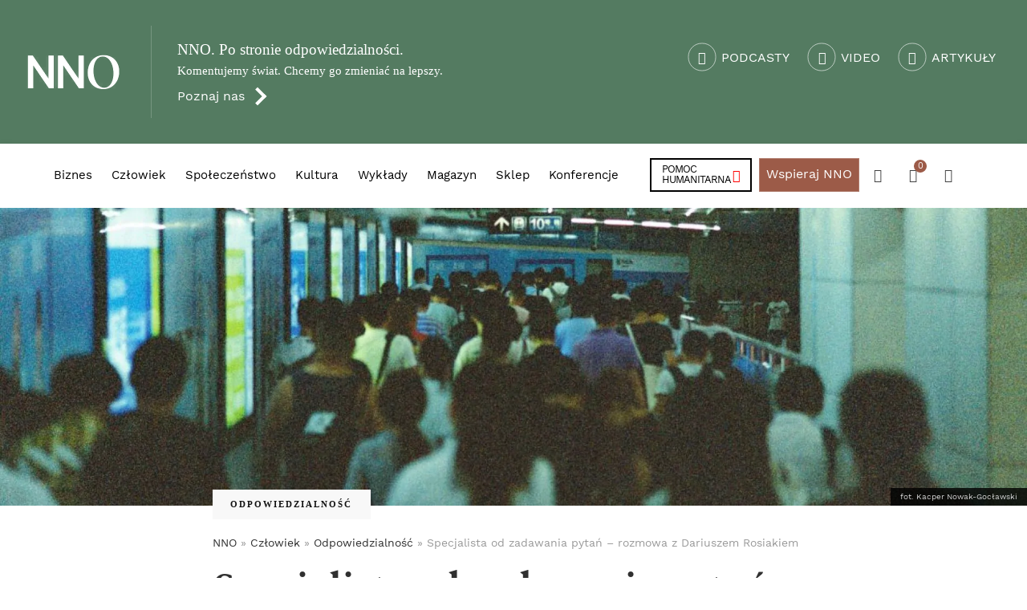

--- FILE ---
content_type: text/html; charset=UTF-8
request_url: https://nno.pl/specjalista-od-zadawania-pytan/
body_size: 22659
content:
<!DOCTYPE html>
<html lang="pl">
<head>

	<title>Specjalista od zadawania pytań - rozmowa z Dariuszem Rosiakiem | NNO</title>
	<meta charset="utf-8">
	<meta name="viewport" content="width=device-width, initial-scale=1">
	
	<!--[if lt IE 9]>
		<script src="cdnjs.cloudflare.com/ajax/libs/html5shiv/3.6.1/html5shiv.js"></script>
		<script src="https://oss.maxcdn.com/respond/1.4.2/respond.min.js"></script>
	<![endif]-->

	<style>
		label[for="fm-sign"] { display:none; }
	</style>

		
	<script type="text/javascript">
	    var ajaxurl = "https://nno.pl/wp-admin/admin-ajax.php";
	</script>

			
	
<!-- [BEGIN] Metadata added via All-Meta-Tags plugin by Space X-Chimp ( https://www.spacexchimp.com ) -->
<meta name='google-site-verification' content='g6Bn7wXuSpY9McQoKgWfBMgeafIVxGP124vM3oOL22o' />
<meta name='article:publisher' content='https://www.facebook.com/nienieodpowiedzialni' />
<!-- [END] Metadata added via All-Meta-Tags plugin by Space X-Chimp ( https://www.spacexchimp.com ) -->

<meta name='robots' content='index, follow, max-image-preview:large, max-snippet:-1, max-video-preview:-1' />

<!-- Google Tag Manager for WordPress by gtm4wp.com -->
<script data-cfasync="false" data-pagespeed-no-defer>
	var gtm4wp_datalayer_name = "dataLayer";
	var dataLayer = dataLayer || [];
	const gtm4wp_use_sku_instead = 0;
	const gtm4wp_currency = 'PLN';
	const gtm4wp_product_per_impression = 10;
	const gtm4wp_clear_ecommerce = false;
	const gtm4wp_datalayer_max_timeout = 2000;
</script>
<!-- End Google Tag Manager for WordPress by gtm4wp.com -->
	<!-- This site is optimized with the Yoast SEO plugin v26.8 - https://yoast.com/product/yoast-seo-wordpress/ -->
	<link rel="canonical" href="https://nno.pl/specjalista-od-zadawania-pytan/" />
	<meta property="og:locale" content="pl_PL" />
	<meta property="og:type" content="article" />
	<meta property="og:title" content="Specjalista od zadawania pytań - rozmowa z Dariuszem Rosiakiem | NNO" />
	<meta property="og:description" content="Ideą dziennikarstwa jest przyglądanie się światu i próba wyjaśnienia tego, co dzieje się wokół nas, a jedynym wyznacznikiem powinno być dążenie do prawdy. Czy&nbsp;kończy się dziennikarstwo oparte na tych zasadach? Czy obecnie dziennikarze są w stanie oprzeć się presji politycznej, komercyjnej a nawet własnych przekonań czy poglądów?&nbsp; Zapraszamy do wysłuchania kolejnego odcinka podcastu Krystyny Romanowskiej [&hellip;]" />
	<meta property="og:url" content="https://nno.pl/specjalista-od-zadawania-pytan/" />
	<meta property="og:site_name" content="NNO" />
	<meta property="article:publisher" content="https://www.facebook.com/nienieodpowiedzialni" />
	<meta property="article:published_time" content="2021-05-20T11:31:03+00:00" />
	<meta property="article:modified_time" content="2021-07-16T14:37:47+00:00" />
	<meta property="og:image" content="https://nno.pl/wp-content/uploads/2021/05/gospodarka.jpg" />
	<meta property="og:image:width" content="1244" />
	<meta property="og:image:height" content="476" />
	<meta property="og:image:type" content="image/jpeg" />
	<meta name="twitter:card" content="summary_large_image" />
	<meta name="twitter:creator" content="@odpowiedzialni" />
	<meta name="twitter:site" content="@odpowiedzialni" />
	<meta name="twitter:label1" content="Napisane przez" />
	<meta name="twitter:data1" content="Krystyna Romanowska" />
	<meta name="twitter:label2" content="Szacowany czas czytania" />
	<meta name="twitter:data2" content="1 minuta" />
	<script type="application/ld+json" class="yoast-schema-graph">{"@context":"https://schema.org","@graph":[{"@type":"Article","@id":"https://nno.pl/specjalista-od-zadawania-pytan/#article","isPartOf":{"@id":"https://nno.pl/specjalista-od-zadawania-pytan/"},"headline":"Specjalista od zadawania pytań &#8211; rozmowa z Dariuszem Rosiakiem","datePublished":"2021-05-20T11:31:03+00:00","dateModified":"2021-07-16T14:37:47+00:00","mainEntityOfPage":{"@id":"https://nno.pl/specjalista-od-zadawania-pytan/"},"wordCount":154,"commentCount":0,"publisher":{"@id":"https://nno.pl/#organization"},"image":{"@id":"https://nno.pl/specjalista-od-zadawania-pytan/#primaryimage"},"thumbnailUrl":"https://nno.pl/wp-content/uploads/2021/05/gospodarka.jpg","keywords":["idea dziennikarstwa","Podcast"],"articleSection":["Odpowiedzialność"],"inLanguage":"pl-PL","potentialAction":[{"@type":"CommentAction","name":"Comment","target":["https://nno.pl/specjalista-od-zadawania-pytan/#respond"]}]},{"@type":"WebPage","@id":"https://nno.pl/specjalista-od-zadawania-pytan/","url":"https://nno.pl/specjalista-od-zadawania-pytan/","name":"Specjalista od zadawania pytań - rozmowa z Dariuszem Rosiakiem | NNO","isPartOf":{"@id":"https://nno.pl/#website"},"primaryImageOfPage":{"@id":"https://nno.pl/specjalista-od-zadawania-pytan/#primaryimage"},"image":{"@id":"https://nno.pl/specjalista-od-zadawania-pytan/#primaryimage"},"thumbnailUrl":"https://nno.pl/wp-content/uploads/2021/05/gospodarka.jpg","datePublished":"2021-05-20T11:31:03+00:00","dateModified":"2021-07-16T14:37:47+00:00","breadcrumb":{"@id":"https://nno.pl/specjalista-od-zadawania-pytan/#breadcrumb"},"inLanguage":"pl-PL","potentialAction":[{"@type":"ReadAction","target":["https://nno.pl/specjalista-od-zadawania-pytan/"]}]},{"@type":"ImageObject","inLanguage":"pl-PL","@id":"https://nno.pl/specjalista-od-zadawania-pytan/#primaryimage","url":"https://nno.pl/wp-content/uploads/2021/05/gospodarka.jpg","contentUrl":"https://nno.pl/wp-content/uploads/2021/05/gospodarka.jpg","width":1244,"height":476},{"@type":"BreadcrumbList","@id":"https://nno.pl/specjalista-od-zadawania-pytan/#breadcrumb","itemListElement":[{"@type":"ListItem","position":1,"name":"NNO","item":"https://nno.pl/"},{"@type":"ListItem","position":2,"name":"Człowiek","item":"https://nno.pl/category/czlowiek/"},{"@type":"ListItem","position":3,"name":"Odpowiedzialność","item":"https://nno.pl/category/czlowiek/odpowiedzialnosc/"},{"@type":"ListItem","position":4,"name":"Specjalista od zadawania pytań &#8211; rozmowa z Dariuszem Rosiakiem"}]},{"@type":"WebSite","@id":"https://nno.pl/#website","url":"https://nno.pl/","name":"NNO","description":"Po stronie odpowiedzialności","publisher":{"@id":"https://nno.pl/#organization"},"inLanguage":"pl-PL"},{"@type":"Organization","@id":"https://nno.pl/#organization","name":"NNO – Nienieodpowiedzialni","url":"https://nno.pl/","logo":{"@type":"ImageObject","inLanguage":"pl-PL","@id":"https://nno.pl/#/schema/logo/image/","url":"https://nno.pl/wp-content/uploads/2021/03/logo-140px.png","contentUrl":"https://nno.pl/wp-content/uploads/2021/03/logo-140px.png","width":140,"height":53,"caption":"NNO – Nienieodpowiedzialni"},"image":{"@id":"https://nno.pl/#/schema/logo/image/"},"sameAs":["https://www.facebook.com/nienieodpowiedzialni","https://x.com/odpowiedzialni","https://www.instagram.com/nienieodpowiedzialni/","https://www.linkedin.com/company/nienieodpowiedzialni-pl","https://www.youtube.com/channel/UCStx76faLqTt3YiqS-lHsZQ"]}]}</script>
	<!-- / Yoast SEO plugin. -->


<link rel="alternate" type="application/rss+xml" title="NNO &raquo; Specjalista od zadawania pytań &#8211; rozmowa z Dariuszem Rosiakiem Kanał z komentarzami" href="https://nno.pl/specjalista-od-zadawania-pytan/feed/" />
<link rel="alternate" title="oEmbed (JSON)" type="application/json+oembed" href="https://nno.pl/wp-json/oembed/1.0/embed?url=https%3A%2F%2Fnno.pl%2Fspecjalista-od-zadawania-pytan%2F" />
<link rel="alternate" title="oEmbed (XML)" type="text/xml+oembed" href="https://nno.pl/wp-json/oembed/1.0/embed?url=https%3A%2F%2Fnno.pl%2Fspecjalista-od-zadawania-pytan%2F&#038;format=xml" />
<style id='wp-img-auto-sizes-contain-inline-css' type='text/css'>
img:is([sizes=auto i],[sizes^="auto," i]){contain-intrinsic-size:3000px 1500px}
/*# sourceURL=wp-img-auto-sizes-contain-inline-css */
</style>
<style id='wp-block-library-inline-css' type='text/css'>
:root{--wp-block-synced-color:#7a00df;--wp-block-synced-color--rgb:122,0,223;--wp-bound-block-color:var(--wp-block-synced-color);--wp-editor-canvas-background:#ddd;--wp-admin-theme-color:#007cba;--wp-admin-theme-color--rgb:0,124,186;--wp-admin-theme-color-darker-10:#006ba1;--wp-admin-theme-color-darker-10--rgb:0,107,160.5;--wp-admin-theme-color-darker-20:#005a87;--wp-admin-theme-color-darker-20--rgb:0,90,135;--wp-admin-border-width-focus:2px}@media (min-resolution:192dpi){:root{--wp-admin-border-width-focus:1.5px}}.wp-element-button{cursor:pointer}:root .has-very-light-gray-background-color{background-color:#eee}:root .has-very-dark-gray-background-color{background-color:#313131}:root .has-very-light-gray-color{color:#eee}:root .has-very-dark-gray-color{color:#313131}:root .has-vivid-green-cyan-to-vivid-cyan-blue-gradient-background{background:linear-gradient(135deg,#00d084,#0693e3)}:root .has-purple-crush-gradient-background{background:linear-gradient(135deg,#34e2e4,#4721fb 50%,#ab1dfe)}:root .has-hazy-dawn-gradient-background{background:linear-gradient(135deg,#faaca8,#dad0ec)}:root .has-subdued-olive-gradient-background{background:linear-gradient(135deg,#fafae1,#67a671)}:root .has-atomic-cream-gradient-background{background:linear-gradient(135deg,#fdd79a,#004a59)}:root .has-nightshade-gradient-background{background:linear-gradient(135deg,#330968,#31cdcf)}:root .has-midnight-gradient-background{background:linear-gradient(135deg,#020381,#2874fc)}:root{--wp--preset--font-size--normal:16px;--wp--preset--font-size--huge:42px}.has-regular-font-size{font-size:1em}.has-larger-font-size{font-size:2.625em}.has-normal-font-size{font-size:var(--wp--preset--font-size--normal)}.has-huge-font-size{font-size:var(--wp--preset--font-size--huge)}.has-text-align-center{text-align:center}.has-text-align-left{text-align:left}.has-text-align-right{text-align:right}.has-fit-text{white-space:nowrap!important}#end-resizable-editor-section{display:none}.aligncenter{clear:both}.items-justified-left{justify-content:flex-start}.items-justified-center{justify-content:center}.items-justified-right{justify-content:flex-end}.items-justified-space-between{justify-content:space-between}.screen-reader-text{border:0;clip-path:inset(50%);height:1px;margin:-1px;overflow:hidden;padding:0;position:absolute;width:1px;word-wrap:normal!important}.screen-reader-text:focus{background-color:#ddd;clip-path:none;color:#444;display:block;font-size:1em;height:auto;left:5px;line-height:normal;padding:15px 23px 14px;text-decoration:none;top:5px;width:auto;z-index:100000}html :where(.has-border-color){border-style:solid}html :where([style*=border-top-color]){border-top-style:solid}html :where([style*=border-right-color]){border-right-style:solid}html :where([style*=border-bottom-color]){border-bottom-style:solid}html :where([style*=border-left-color]){border-left-style:solid}html :where([style*=border-width]){border-style:solid}html :where([style*=border-top-width]){border-top-style:solid}html :where([style*=border-right-width]){border-right-style:solid}html :where([style*=border-bottom-width]){border-bottom-style:solid}html :where([style*=border-left-width]){border-left-style:solid}html :where(img[class*=wp-image-]){height:auto;max-width:100%}:where(figure){margin:0 0 1em}html :where(.is-position-sticky){--wp-admin--admin-bar--position-offset:var(--wp-admin--admin-bar--height,0px)}@media screen and (max-width:600px){html :where(.is-position-sticky){--wp-admin--admin-bar--position-offset:0px}}

/*# sourceURL=wp-block-library-inline-css */
</style><style id='wp-block-image-inline-css' type='text/css'>
.wp-block-image>a,.wp-block-image>figure>a{display:inline-block}.wp-block-image img{box-sizing:border-box;height:auto;max-width:100%;vertical-align:bottom}@media not (prefers-reduced-motion){.wp-block-image img.hide{visibility:hidden}.wp-block-image img.show{animation:show-content-image .4s}}.wp-block-image[style*=border-radius] img,.wp-block-image[style*=border-radius]>a{border-radius:inherit}.wp-block-image.has-custom-border img{box-sizing:border-box}.wp-block-image.aligncenter{text-align:center}.wp-block-image.alignfull>a,.wp-block-image.alignwide>a{width:100%}.wp-block-image.alignfull img,.wp-block-image.alignwide img{height:auto;width:100%}.wp-block-image .aligncenter,.wp-block-image .alignleft,.wp-block-image .alignright,.wp-block-image.aligncenter,.wp-block-image.alignleft,.wp-block-image.alignright{display:table}.wp-block-image .aligncenter>figcaption,.wp-block-image .alignleft>figcaption,.wp-block-image .alignright>figcaption,.wp-block-image.aligncenter>figcaption,.wp-block-image.alignleft>figcaption,.wp-block-image.alignright>figcaption{caption-side:bottom;display:table-caption}.wp-block-image .alignleft{float:left;margin:.5em 1em .5em 0}.wp-block-image .alignright{float:right;margin:.5em 0 .5em 1em}.wp-block-image .aligncenter{margin-left:auto;margin-right:auto}.wp-block-image :where(figcaption){margin-bottom:1em;margin-top:.5em}.wp-block-image.is-style-circle-mask img{border-radius:9999px}@supports ((-webkit-mask-image:none) or (mask-image:none)) or (-webkit-mask-image:none){.wp-block-image.is-style-circle-mask img{border-radius:0;-webkit-mask-image:url('data:image/svg+xml;utf8,<svg viewBox="0 0 100 100" xmlns="http://www.w3.org/2000/svg"><circle cx="50" cy="50" r="50"/></svg>');mask-image:url('data:image/svg+xml;utf8,<svg viewBox="0 0 100 100" xmlns="http://www.w3.org/2000/svg"><circle cx="50" cy="50" r="50"/></svg>');mask-mode:alpha;-webkit-mask-position:center;mask-position:center;-webkit-mask-repeat:no-repeat;mask-repeat:no-repeat;-webkit-mask-size:contain;mask-size:contain}}:root :where(.wp-block-image.is-style-rounded img,.wp-block-image .is-style-rounded img){border-radius:9999px}.wp-block-image figure{margin:0}.wp-lightbox-container{display:flex;flex-direction:column;position:relative}.wp-lightbox-container img{cursor:zoom-in}.wp-lightbox-container img:hover+button{opacity:1}.wp-lightbox-container button{align-items:center;backdrop-filter:blur(16px) saturate(180%);background-color:#5a5a5a40;border:none;border-radius:4px;cursor:zoom-in;display:flex;height:20px;justify-content:center;opacity:0;padding:0;position:absolute;right:16px;text-align:center;top:16px;width:20px;z-index:100}@media not (prefers-reduced-motion){.wp-lightbox-container button{transition:opacity .2s ease}}.wp-lightbox-container button:focus-visible{outline:3px auto #5a5a5a40;outline:3px auto -webkit-focus-ring-color;outline-offset:3px}.wp-lightbox-container button:hover{cursor:pointer;opacity:1}.wp-lightbox-container button:focus{opacity:1}.wp-lightbox-container button:focus,.wp-lightbox-container button:hover,.wp-lightbox-container button:not(:hover):not(:active):not(.has-background){background-color:#5a5a5a40;border:none}.wp-lightbox-overlay{box-sizing:border-box;cursor:zoom-out;height:100vh;left:0;overflow:hidden;position:fixed;top:0;visibility:hidden;width:100%;z-index:100000}.wp-lightbox-overlay .close-button{align-items:center;cursor:pointer;display:flex;justify-content:center;min-height:40px;min-width:40px;padding:0;position:absolute;right:calc(env(safe-area-inset-right) + 16px);top:calc(env(safe-area-inset-top) + 16px);z-index:5000000}.wp-lightbox-overlay .close-button:focus,.wp-lightbox-overlay .close-button:hover,.wp-lightbox-overlay .close-button:not(:hover):not(:active):not(.has-background){background:none;border:none}.wp-lightbox-overlay .lightbox-image-container{height:var(--wp--lightbox-container-height);left:50%;overflow:hidden;position:absolute;top:50%;transform:translate(-50%,-50%);transform-origin:top left;width:var(--wp--lightbox-container-width);z-index:9999999999}.wp-lightbox-overlay .wp-block-image{align-items:center;box-sizing:border-box;display:flex;height:100%;justify-content:center;margin:0;position:relative;transform-origin:0 0;width:100%;z-index:3000000}.wp-lightbox-overlay .wp-block-image img{height:var(--wp--lightbox-image-height);min-height:var(--wp--lightbox-image-height);min-width:var(--wp--lightbox-image-width);width:var(--wp--lightbox-image-width)}.wp-lightbox-overlay .wp-block-image figcaption{display:none}.wp-lightbox-overlay button{background:none;border:none}.wp-lightbox-overlay .scrim{background-color:#fff;height:100%;opacity:.9;position:absolute;width:100%;z-index:2000000}.wp-lightbox-overlay.active{visibility:visible}@media not (prefers-reduced-motion){.wp-lightbox-overlay.active{animation:turn-on-visibility .25s both}.wp-lightbox-overlay.active img{animation:turn-on-visibility .35s both}.wp-lightbox-overlay.show-closing-animation:not(.active){animation:turn-off-visibility .35s both}.wp-lightbox-overlay.show-closing-animation:not(.active) img{animation:turn-off-visibility .25s both}.wp-lightbox-overlay.zoom.active{animation:none;opacity:1;visibility:visible}.wp-lightbox-overlay.zoom.active .lightbox-image-container{animation:lightbox-zoom-in .4s}.wp-lightbox-overlay.zoom.active .lightbox-image-container img{animation:none}.wp-lightbox-overlay.zoom.active .scrim{animation:turn-on-visibility .4s forwards}.wp-lightbox-overlay.zoom.show-closing-animation:not(.active){animation:none}.wp-lightbox-overlay.zoom.show-closing-animation:not(.active) .lightbox-image-container{animation:lightbox-zoom-out .4s}.wp-lightbox-overlay.zoom.show-closing-animation:not(.active) .lightbox-image-container img{animation:none}.wp-lightbox-overlay.zoom.show-closing-animation:not(.active) .scrim{animation:turn-off-visibility .4s forwards}}@keyframes show-content-image{0%{visibility:hidden}99%{visibility:hidden}to{visibility:visible}}@keyframes turn-on-visibility{0%{opacity:0}to{opacity:1}}@keyframes turn-off-visibility{0%{opacity:1;visibility:visible}99%{opacity:0;visibility:visible}to{opacity:0;visibility:hidden}}@keyframes lightbox-zoom-in{0%{transform:translate(calc((-100vw + var(--wp--lightbox-scrollbar-width))/2 + var(--wp--lightbox-initial-left-position)),calc(-50vh + var(--wp--lightbox-initial-top-position))) scale(var(--wp--lightbox-scale))}to{transform:translate(-50%,-50%) scale(1)}}@keyframes lightbox-zoom-out{0%{transform:translate(-50%,-50%) scale(1);visibility:visible}99%{visibility:visible}to{transform:translate(calc((-100vw + var(--wp--lightbox-scrollbar-width))/2 + var(--wp--lightbox-initial-left-position)),calc(-50vh + var(--wp--lightbox-initial-top-position))) scale(var(--wp--lightbox-scale));visibility:hidden}}
/*# sourceURL=https://nno.pl/wp-includes/blocks/image/style.min.css */
</style>
<link rel='stylesheet' id='wc-blocks-style-css' href='https://nno.pl/wp-content/plugins/woocommerce/assets/client/blocks/wc-blocks.css' type='text/css' media='all' />
<style id='global-styles-inline-css' type='text/css'>
:root{--wp--preset--aspect-ratio--square: 1;--wp--preset--aspect-ratio--4-3: 4/3;--wp--preset--aspect-ratio--3-4: 3/4;--wp--preset--aspect-ratio--3-2: 3/2;--wp--preset--aspect-ratio--2-3: 2/3;--wp--preset--aspect-ratio--16-9: 16/9;--wp--preset--aspect-ratio--9-16: 9/16;--wp--preset--color--black: #000000;--wp--preset--color--cyan-bluish-gray: #abb8c3;--wp--preset--color--white: #ffffff;--wp--preset--color--pale-pink: #f78da7;--wp--preset--color--vivid-red: #cf2e2e;--wp--preset--color--luminous-vivid-orange: #ff6900;--wp--preset--color--luminous-vivid-amber: #fcb900;--wp--preset--color--light-green-cyan: #7bdcb5;--wp--preset--color--vivid-green-cyan: #00d084;--wp--preset--color--pale-cyan-blue: #8ed1fc;--wp--preset--color--vivid-cyan-blue: #0693e3;--wp--preset--color--vivid-purple: #9b51e0;--wp--preset--gradient--vivid-cyan-blue-to-vivid-purple: linear-gradient(135deg,rgb(6,147,227) 0%,rgb(155,81,224) 100%);--wp--preset--gradient--light-green-cyan-to-vivid-green-cyan: linear-gradient(135deg,rgb(122,220,180) 0%,rgb(0,208,130) 100%);--wp--preset--gradient--luminous-vivid-amber-to-luminous-vivid-orange: linear-gradient(135deg,rgb(252,185,0) 0%,rgb(255,105,0) 100%);--wp--preset--gradient--luminous-vivid-orange-to-vivid-red: linear-gradient(135deg,rgb(255,105,0) 0%,rgb(207,46,46) 100%);--wp--preset--gradient--very-light-gray-to-cyan-bluish-gray: linear-gradient(135deg,rgb(238,238,238) 0%,rgb(169,184,195) 100%);--wp--preset--gradient--cool-to-warm-spectrum: linear-gradient(135deg,rgb(74,234,220) 0%,rgb(151,120,209) 20%,rgb(207,42,186) 40%,rgb(238,44,130) 60%,rgb(251,105,98) 80%,rgb(254,248,76) 100%);--wp--preset--gradient--blush-light-purple: linear-gradient(135deg,rgb(255,206,236) 0%,rgb(152,150,240) 100%);--wp--preset--gradient--blush-bordeaux: linear-gradient(135deg,rgb(254,205,165) 0%,rgb(254,45,45) 50%,rgb(107,0,62) 100%);--wp--preset--gradient--luminous-dusk: linear-gradient(135deg,rgb(255,203,112) 0%,rgb(199,81,192) 50%,rgb(65,88,208) 100%);--wp--preset--gradient--pale-ocean: linear-gradient(135deg,rgb(255,245,203) 0%,rgb(182,227,212) 50%,rgb(51,167,181) 100%);--wp--preset--gradient--electric-grass: linear-gradient(135deg,rgb(202,248,128) 0%,rgb(113,206,126) 100%);--wp--preset--gradient--midnight: linear-gradient(135deg,rgb(2,3,129) 0%,rgb(40,116,252) 100%);--wp--preset--font-size--small: 13px;--wp--preset--font-size--medium: 20px;--wp--preset--font-size--large: 36px;--wp--preset--font-size--x-large: 42px;--wp--preset--spacing--20: 0.44rem;--wp--preset--spacing--30: 0.67rem;--wp--preset--spacing--40: 1rem;--wp--preset--spacing--50: 1.5rem;--wp--preset--spacing--60: 2.25rem;--wp--preset--spacing--70: 3.38rem;--wp--preset--spacing--80: 5.06rem;--wp--preset--shadow--natural: 6px 6px 9px rgba(0, 0, 0, 0.2);--wp--preset--shadow--deep: 12px 12px 50px rgba(0, 0, 0, 0.4);--wp--preset--shadow--sharp: 6px 6px 0px rgba(0, 0, 0, 0.2);--wp--preset--shadow--outlined: 6px 6px 0px -3px rgb(255, 255, 255), 6px 6px rgb(0, 0, 0);--wp--preset--shadow--crisp: 6px 6px 0px rgb(0, 0, 0);}:where(.is-layout-flex){gap: 0.5em;}:where(.is-layout-grid){gap: 0.5em;}body .is-layout-flex{display: flex;}.is-layout-flex{flex-wrap: wrap;align-items: center;}.is-layout-flex > :is(*, div){margin: 0;}body .is-layout-grid{display: grid;}.is-layout-grid > :is(*, div){margin: 0;}:where(.wp-block-columns.is-layout-flex){gap: 2em;}:where(.wp-block-columns.is-layout-grid){gap: 2em;}:where(.wp-block-post-template.is-layout-flex){gap: 1.25em;}:where(.wp-block-post-template.is-layout-grid){gap: 1.25em;}.has-black-color{color: var(--wp--preset--color--black) !important;}.has-cyan-bluish-gray-color{color: var(--wp--preset--color--cyan-bluish-gray) !important;}.has-white-color{color: var(--wp--preset--color--white) !important;}.has-pale-pink-color{color: var(--wp--preset--color--pale-pink) !important;}.has-vivid-red-color{color: var(--wp--preset--color--vivid-red) !important;}.has-luminous-vivid-orange-color{color: var(--wp--preset--color--luminous-vivid-orange) !important;}.has-luminous-vivid-amber-color{color: var(--wp--preset--color--luminous-vivid-amber) !important;}.has-light-green-cyan-color{color: var(--wp--preset--color--light-green-cyan) !important;}.has-vivid-green-cyan-color{color: var(--wp--preset--color--vivid-green-cyan) !important;}.has-pale-cyan-blue-color{color: var(--wp--preset--color--pale-cyan-blue) !important;}.has-vivid-cyan-blue-color{color: var(--wp--preset--color--vivid-cyan-blue) !important;}.has-vivid-purple-color{color: var(--wp--preset--color--vivid-purple) !important;}.has-black-background-color{background-color: var(--wp--preset--color--black) !important;}.has-cyan-bluish-gray-background-color{background-color: var(--wp--preset--color--cyan-bluish-gray) !important;}.has-white-background-color{background-color: var(--wp--preset--color--white) !important;}.has-pale-pink-background-color{background-color: var(--wp--preset--color--pale-pink) !important;}.has-vivid-red-background-color{background-color: var(--wp--preset--color--vivid-red) !important;}.has-luminous-vivid-orange-background-color{background-color: var(--wp--preset--color--luminous-vivid-orange) !important;}.has-luminous-vivid-amber-background-color{background-color: var(--wp--preset--color--luminous-vivid-amber) !important;}.has-light-green-cyan-background-color{background-color: var(--wp--preset--color--light-green-cyan) !important;}.has-vivid-green-cyan-background-color{background-color: var(--wp--preset--color--vivid-green-cyan) !important;}.has-pale-cyan-blue-background-color{background-color: var(--wp--preset--color--pale-cyan-blue) !important;}.has-vivid-cyan-blue-background-color{background-color: var(--wp--preset--color--vivid-cyan-blue) !important;}.has-vivid-purple-background-color{background-color: var(--wp--preset--color--vivid-purple) !important;}.has-black-border-color{border-color: var(--wp--preset--color--black) !important;}.has-cyan-bluish-gray-border-color{border-color: var(--wp--preset--color--cyan-bluish-gray) !important;}.has-white-border-color{border-color: var(--wp--preset--color--white) !important;}.has-pale-pink-border-color{border-color: var(--wp--preset--color--pale-pink) !important;}.has-vivid-red-border-color{border-color: var(--wp--preset--color--vivid-red) !important;}.has-luminous-vivid-orange-border-color{border-color: var(--wp--preset--color--luminous-vivid-orange) !important;}.has-luminous-vivid-amber-border-color{border-color: var(--wp--preset--color--luminous-vivid-amber) !important;}.has-light-green-cyan-border-color{border-color: var(--wp--preset--color--light-green-cyan) !important;}.has-vivid-green-cyan-border-color{border-color: var(--wp--preset--color--vivid-green-cyan) !important;}.has-pale-cyan-blue-border-color{border-color: var(--wp--preset--color--pale-cyan-blue) !important;}.has-vivid-cyan-blue-border-color{border-color: var(--wp--preset--color--vivid-cyan-blue) !important;}.has-vivid-purple-border-color{border-color: var(--wp--preset--color--vivid-purple) !important;}.has-vivid-cyan-blue-to-vivid-purple-gradient-background{background: var(--wp--preset--gradient--vivid-cyan-blue-to-vivid-purple) !important;}.has-light-green-cyan-to-vivid-green-cyan-gradient-background{background: var(--wp--preset--gradient--light-green-cyan-to-vivid-green-cyan) !important;}.has-luminous-vivid-amber-to-luminous-vivid-orange-gradient-background{background: var(--wp--preset--gradient--luminous-vivid-amber-to-luminous-vivid-orange) !important;}.has-luminous-vivid-orange-to-vivid-red-gradient-background{background: var(--wp--preset--gradient--luminous-vivid-orange-to-vivid-red) !important;}.has-very-light-gray-to-cyan-bluish-gray-gradient-background{background: var(--wp--preset--gradient--very-light-gray-to-cyan-bluish-gray) !important;}.has-cool-to-warm-spectrum-gradient-background{background: var(--wp--preset--gradient--cool-to-warm-spectrum) !important;}.has-blush-light-purple-gradient-background{background: var(--wp--preset--gradient--blush-light-purple) !important;}.has-blush-bordeaux-gradient-background{background: var(--wp--preset--gradient--blush-bordeaux) !important;}.has-luminous-dusk-gradient-background{background: var(--wp--preset--gradient--luminous-dusk) !important;}.has-pale-ocean-gradient-background{background: var(--wp--preset--gradient--pale-ocean) !important;}.has-electric-grass-gradient-background{background: var(--wp--preset--gradient--electric-grass) !important;}.has-midnight-gradient-background{background: var(--wp--preset--gradient--midnight) !important;}.has-small-font-size{font-size: var(--wp--preset--font-size--small) !important;}.has-medium-font-size{font-size: var(--wp--preset--font-size--medium) !important;}.has-large-font-size{font-size: var(--wp--preset--font-size--large) !important;}.has-x-large-font-size{font-size: var(--wp--preset--font-size--x-large) !important;}
/*# sourceURL=global-styles-inline-css */
</style>

<style id='classic-theme-styles-inline-css' type='text/css'>
/*! This file is auto-generated */
.wp-block-button__link{color:#fff;background-color:#32373c;border-radius:9999px;box-shadow:none;text-decoration:none;padding:calc(.667em + 2px) calc(1.333em + 2px);font-size:1.125em}.wp-block-file__button{background:#32373c;color:#fff;text-decoration:none}
/*# sourceURL=/wp-includes/css/classic-themes.min.css */
</style>
<link rel='stylesheet' id='woocommerce-layout-css' href='https://nno.pl/wp-content/plugins/woocommerce/assets/css/woocommerce-layout.css' type='text/css' media='all' />
<link rel='stylesheet' id='woocommerce-smallscreen-css' href='https://nno.pl/wp-content/plugins/woocommerce/assets/css/woocommerce-smallscreen.css' type='text/css' media='only screen and (max-width: 768px)' />
<link rel='stylesheet' id='woocommerce-general-css' href='https://nno.pl/wp-content/plugins/woocommerce/assets/css/woocommerce.css' type='text/css' media='all' />
<style id='woocommerce-inline-inline-css' type='text/css'>
.woocommerce form .form-row .required { visibility: visible; }
/*# sourceURL=woocommerce-inline-inline-css */
</style>
<link rel='stylesheet' id='mailerlite_forms.css-css' href='https://nno.pl/wp-content/plugins/official-mailerlite-sign-up-forms/assets/css/mailerlite_forms.css' type='text/css' media='all' />
<link rel='stylesheet' id='woo-advanced-discounts-css' href='https://nno.pl/wp-content/plugins/woo-advanced-discounts/public/css/wad-public.css' type='text/css' media='all' />
<link rel='stylesheet' id='o-tooltip-css' href='https://nno.pl/wp-content/plugins/woo-advanced-discounts/public/css/tooltip.min.css' type='text/css' media='all' />
<link rel='stylesheet' id='cmplz-general-css' href='https://nno.pl/wp-content/plugins/complianz-gdpr/assets/css/cookieblocker.min.css' type='text/css' media='all' />
<link rel='stylesheet' id='woonp-frontend-css' href='https://nno.pl/wp-content/plugins/wpc-name-your-price/assets/css/frontend.css' type='text/css' media='all' />
<link rel='stylesheet' id='payu-blik-field-styles-css' href='https://nno.pl/wp-content/plugins/woocommerce-gateway-payu-pl/assets/css/blik_field.css' type='text/css' media='all' />
<link rel='stylesheet' id='bootstrap-css' href='https://nno.pl/wp-content/themes/nno2/lib/bootstrap3/css/bootstrap.min.css' type='text/css' media='all' />
<link rel='stylesheet' id='slick-css' href='https://nno.pl/wp-content/themes/nno2/lib/slick/slick.css' type='text/css' media='all' />
<link rel='stylesheet' id='slick-theme-css' href='https://nno.pl/wp-content/themes/nno2/lib/slick/slick-theme.css' type='text/css' media='all' />
<link rel='stylesheet' id='main-css' href='https://nno.pl/wp-content/themes/nno2/css/main.css' type='text/css' media='all' />
<link rel='stylesheet' id='wp-block-heading-css' href='https://nno.pl/wp-includes/blocks/heading/style.min.css' type='text/css' media='all' />
<link rel='stylesheet' id='wp-block-paragraph-css' href='https://nno.pl/wp-includes/blocks/paragraph/style.min.css' type='text/css' media='all' />
<script type="text/javascript" src="https://nno.pl/wp-content/themes/nno2/js/jquery-2.2.4.min.js" id="jquery-js"></script>
<script type="text/javascript" src="https://nno.pl/wp-content/plugins/woocommerce/assets/js/jquery-blockui/jquery.blockUI.min.js" id="wc-jquery-blockui-js" defer="defer" data-wp-strategy="defer"></script>
<script type="text/javascript" id="wc-add-to-cart-js-extra">
/* <![CDATA[ */
var wc_add_to_cart_params = {"ajax_url":"/wp-admin/admin-ajax.php","wc_ajax_url":"/?wc-ajax=%%endpoint%%","i18n_view_cart":"Zobacz koszyk","cart_url":"https://nno.pl/koszyk/","is_cart":"","cart_redirect_after_add":"yes"};
//# sourceURL=wc-add-to-cart-js-extra
/* ]]> */
</script>
<script type="text/javascript" src="https://nno.pl/wp-content/plugins/woocommerce/assets/js/frontend/add-to-cart.min.js" id="wc-add-to-cart-js" defer="defer" data-wp-strategy="defer"></script>
<script type="text/javascript" src="https://nno.pl/wp-content/plugins/woocommerce/assets/js/js-cookie/js.cookie.min.js" id="wc-js-cookie-js" defer="defer" data-wp-strategy="defer"></script>
<script type="text/javascript" id="woocommerce-js-extra">
/* <![CDATA[ */
var woocommerce_params = {"ajax_url":"/wp-admin/admin-ajax.php","wc_ajax_url":"/?wc-ajax=%%endpoint%%","i18n_password_show":"Poka\u017c has\u0142o","i18n_password_hide":"Ukryj has\u0142o"};
//# sourceURL=woocommerce-js-extra
/* ]]> */
</script>
<script type="text/javascript" src="https://nno.pl/wp-content/plugins/woocommerce/assets/js/frontend/woocommerce.min.js" id="woocommerce-js" defer="defer" data-wp-strategy="defer"></script>
<script type="text/javascript" src="https://nno.pl/wp-content/plugins/woo-advanced-discounts/public/js/wad-public.js" id="woo-advanced-discounts-js"></script>
<script type="text/javascript" src="https://nno.pl/wp-content/plugins/woo-advanced-discounts/public/js/tooltip.min.js" id="o-tooltip-js"></script>
<script type="text/javascript" src="https://nno.pl/wp-includes/js/dist/hooks.min.js" id="wp-hooks-js"></script>
<script type="text/javascript" id="wpm-js-extra">
/* <![CDATA[ */
var wpm = {"ajax_url":"https://nno.pl/wp-admin/admin-ajax.php","root":"https://nno.pl/wp-json/","nonce_wp_rest":"4bcf96c673","nonce_ajax":"3e6c59755b"};
//# sourceURL=wpm-js-extra
/* ]]> */
</script>
<script type="text/javascript" src="https://nno.pl/wp-content/plugins/woocommerce-google-adwords-conversion-tracking-tag/js/public/free/wpm-public.p1.min.js" id="wpm-js"></script>
<link rel="https://api.w.org/" href="https://nno.pl/wp-json/" /><link rel="alternate" title="JSON" type="application/json" href="https://nno.pl/wp-json/wp/v2/posts/7658" /><link rel='shortlink' href='https://nno.pl/?p=7658' />
        <!-- MailerLite Universal -->
        <script>
            (function(w,d,e,u,f,l,n){w[f]=w[f]||function(){(w[f].q=w[f].q||[])
                .push(arguments);},l=d.createElement(e),l.async=1,l.src=u,
                n=d.getElementsByTagName(e)[0],n.parentNode.insertBefore(l,n);})
            (window,document,'script','https://assets.mailerlite.com/js/universal.js','ml');
            ml('account', '1343377');
            ml('enablePopups', true);
        </script>
        <!-- End MailerLite Universal -->
        			<style>.cmplz-hidden {
					display: none !important;
				}</style>
<!-- Google Tag Manager for WordPress by gtm4wp.com -->
<!-- GTM Container placement set to automatic -->
<script data-cfasync="false" data-pagespeed-no-defer type="text/javascript">
	var dataLayer_content = {"pagePostType":"post","pagePostType2":"single-post","pageCategory":["odpowiedzialnosc"],"pageAttributes":["idea-dziennikarstwa","podcast"],"pagePostAuthor":"Krystyna Romanowska","cartContent":{"totals":{"applied_coupons":[],"discount_total":0,"subtotal":0,"total":0},"items":[]}};
	dataLayer.push( dataLayer_content );
</script>
<script data-cfasync="false" data-pagespeed-no-defer type="text/javascript">
(function(w,d,s,l,i){w[l]=w[l]||[];w[l].push({'gtm.start':
new Date().getTime(),event:'gtm.js'});var f=d.getElementsByTagName(s)[0],
j=d.createElement(s),dl=l!='dataLayer'?'&l='+l:'';j.async=true;j.src=
'//www.googletagmanager.com/gtm.js?id='+i+dl;f.parentNode.insertBefore(j,f);
})(window,document,'script','dataLayer','GTM-PHQKW4N');
</script>
<!-- End Google Tag Manager for WordPress by gtm4wp.com -->	<noscript><style>.woocommerce-product-gallery{ opacity: 1 !important; }</style></noscript>
	
<!-- START Pixel Manager for WooCommerce -->

		<script>

			window.wpmDataLayer = window.wpmDataLayer || {};
			window.wpmDataLayer = Object.assign(window.wpmDataLayer, {"cart":{},"cart_item_keys":{},"version":{"number":"1.54.1","pro":false,"eligible_for_updates":false,"distro":"fms","beta":false,"show":true},"pixels":{"facebook":{"pixel_id":"550843929328457","dynamic_remarketing":{"id_type":"post_id"},"capi":false,"advanced_matching":false,"exclusion_patterns":[],"fbevents_js_url":"https://connect.facebook.net/en_US/fbevents.js"}},"shop":{"list_name":"Blog Post | Specjalista od zadawania pytań - rozmowa z Dariuszem Rosiakiem","list_id":"blog_post_specjalista-od-zadawania-pytan-rozmowa-z-dariuszem-rosiakiem","page_type":"blog_post","currency":"PLN","selectors":{"addToCart":[],"beginCheckout":[]},"order_duplication_prevention":true,"view_item_list_trigger":{"test_mode":false,"background_color":"green","opacity":0.5,"repeat":true,"timeout":1000,"threshold":0.8},"variations_output":true,"session_active":false},"page":{"id":7658,"title":"Specjalista od zadawania pytań &#8211; rozmowa z Dariuszem Rosiakiem","type":"post","categories":[{"term_id":76,"name":"Odpowiedzialność","slug":"odpowiedzialnosc","term_group":0,"term_taxonomy_id":76,"taxonomy":"category","description":"","parent":67,"count":52,"filter":"raw","cat_ID":76,"category_count":52,"category_description":"","cat_name":"Odpowiedzialność","category_nicename":"odpowiedzialnosc","category_parent":67}],"parent":{"id":0,"title":"Specjalista od zadawania pytań &#8211; rozmowa z Dariuszem Rosiakiem","type":"post","categories":[{"term_id":76,"name":"Odpowiedzialność","slug":"odpowiedzialnosc","term_group":0,"term_taxonomy_id":76,"taxonomy":"category","description":"","parent":67,"count":52,"filter":"raw","cat_ID":76,"category_count":52,"category_description":"","cat_name":"Odpowiedzialność","category_nicename":"odpowiedzialnosc","category_parent":67}]}},"general":{"user_logged_in":false,"scroll_tracking_thresholds":[],"page_id":7658,"exclude_domains":[],"server_2_server":{"active":false,"user_agent_exclude_patterns":[],"ip_exclude_list":[],"pageview_event_s2s":{"is_active":false,"pixels":["facebook"]}},"consent_management":{"explicit_consent":false},"lazy_load_pmw":false,"chunk_base_path":"https://nno.pl/wp-content/plugins/woocommerce-google-adwords-conversion-tracking-tag/js/public/free/","modules":{"load_deprecated_functions":true}}});

		</script>

		
<!-- END Pixel Manager for WooCommerce -->
<link rel="icon" href="https://nno.pl/wp-content/uploads/2021/03/cropped-nno-app-32x32.png" sizes="32x32" />
<link rel="icon" href="https://nno.pl/wp-content/uploads/2021/03/cropped-nno-app-192x192.png" sizes="192x192" />
<link rel="apple-touch-icon" href="https://nno.pl/wp-content/uploads/2021/03/cropped-nno-app-180x180.png" />
<meta name="msapplication-TileImage" content="https://nno.pl/wp-content/uploads/2021/03/cropped-nno-app-270x270.png" />

      <style>
      .invoice-checkbox-box {
        float: none;
        clear: both;
      }
      #billing_company_field,#vat_number_field {
        display: none;
      }
      label[for=billing_company] span,
      label[for=vat_number] span {
        display: none;
      }
      </style>		<style type="text/css" id="wp-custom-css">
			.wp-block-image img {
    height: auto;
}

.conf-register-form-box > .wpcf7 {
	position: relative;
	margin: 7rem auto 2rem auto;
	width: 100%;
	max-width: 24rem;	
	background: white;
	padding: 20px 20px 10px 20px;
}
.conf-register-form-box.processing > .wpcf7:after {
	content: '';
	position: absolute;
	top: 0;
	left: 0;
	width: 100%;
	height: 100%;
	background: rgba(0,0,0,0.5);
}
.conf-register-form-box.processing .wpcf7:after:before {
    content: '';
    position: absolute;
    top: 50%;
    left: 50%;
    transform: translate(-50%,-50%);
    width: 5rem;
    height: 15px;
    border-left: 15px solid rgba(255,255,255,.9);
    border-right: 15px solid rgba(255,255,255,.9);
    border-radius: 0;
    animation: loader-rotation 1s linear infinite;
    z-index: 9999;
}		</style>
			

</head>
<body data-cmplz=1 class="wp-singular post-template-default single single-post postid-7658 single-format-standard wp-embed-responsive wp-theme-nno2 theme-nno2 woocommerce-no-js">


<a class="skip-to-content-link" href="#main">Przejdź do treści</a><div class="intro-header">
	<div class="container-fluid introheader-container">
		<div class="row">
			<div class="col-md-7">
				<a href="https://nno.pl" class="nno-intro-logo hidden-sm hidden-xs">
					<img src="https://nno.pl/wp-content/webp-express/webp-images/themes/nno2/img/logo-white.png.webp" alt="NNO. Po stronie odpowiedzialności.">
				</a>
				<div class="introheader-text-block">
					<p class="introheader-title">NNO. Po stronie odpowiedzialności.</p>
					<p class="introheader-subtitle">Komentujemy świat. Chcemy go zmieniać na lepszy.</p>
					<a href="https://nno.pl/o-nas/" class="introheader-about-cta">Poznaj nas</a>
				</div>
			</div>
			<div class="col-md-5">
				<div class="introheader-menu">
					<a href="https://nno.pl/podcasty/"><i class="icon-headphones"></i><span>Podcasty</span></a>
					<a href="https://nno.pl/video/"><i class="icon-play"></i><span>Video</span></a>
					<a href="https://nno.pl/artykuly/"><i class="icon-doc-text"></i><span>Artykuły</span></a>
				</div>
			</div>
		</div>
	</div>
</div>

<div class="top-header-space">
	<header class="top-header">
		<div class="container-fluid">
			<div class="row">
				<div class="col-lg-12">
					<div class="top-header-inner">	

						<a href="https://nno.pl" class="nav-logo">
							<img src="https://nno.pl/wp-content/webp-express/webp-images/themes/nno2/img/logo-main.png.webp" alt="NNO" class="img-responsive">
						</a>

						<div class="main-navlist">

							<div class="top-block-nav blocknav-mobile hidden-lg hidden-md">
								<a class="nav-block-item" href="https://nno.pl/my-account/">
									<span class="glyphicon glyphicon-user"></span>
									<span class="txt-hidden">Moje konto</span>
								</a>
								<button aria-label="Szukaj" class="product-search-toggle nav-block-item">
									<span class="glyphicon glyphicon-search"></span>
									<span class="txt-hidden">Szukaj</span>
								</button>
							</div>
							
							<nav class="main-navlist-nav"><ul id="menu-nno" class="menu"><li id="menu-item-5252" class="menu-item menu-item-type-post_type menu-item-object-page menu-item-5252"><a href="https://nno.pl/biznes/">Biznes</a></li>
<li id="menu-item-5251" class="menu-item menu-item-type-post_type menu-item-object-page menu-item-5251"><a href="https://nno.pl/czlowiek/">Człowiek</a></li>
<li id="menu-item-5250" class="menu-item menu-item-type-post_type menu-item-object-page menu-item-5250"><a href="https://nno.pl/spoleczenstwo/">Społeczeństwo</a></li>
<li id="menu-item-5249" class="menu-item menu-item-type-post_type menu-item-object-page menu-item-5249"><a href="https://nno.pl/kultura/">Kultura</a></li>
<li id="menu-item-4725" class="menu-item menu-item-type-post_type menu-item-object-page menu-item-4725"><a href="https://nno.pl/wyklady/">Wykłady</a></li>
<li id="menu-item-4732" class="menu-item menu-item-type-post_type menu-item-object-page menu-item-4732"><a href="https://nno.pl/magazyn/">Magazyn</a></li>
<li id="menu-item-7344" class="menu-item menu-item-type-post_type menu-item-object-page menu-item-7344"><a href="https://nno.pl/sklep/">Sklep</a></li>
<li id="menu-item-4726" class="menu-item menu-item-type-post_type menu-item-object-page menu-item-4726"><a href="https://nno.pl/konferencje/">Konferencje</a></li>
</ul></nav>		

							<div class="mobilenav-join-cta hidden-lg hidden-md">
															</div>

							<button id="mob-nav-close" class="hamburger hamburger--stand is-active hidden-lg hidden-md" type="button">
							  <span class="hamburger-box">
							    <span class="hamburger-inner"></span>
							  </span>
							</button>

						</div>

						<nav class="top-block-nav">

							<a class="nav-block-item visible-sm visible-xs nav-block-cart-mobile" href="https://nno.pl/koszyk/" data-mobilecart-count="0">
								<span class="glyphicon glyphicon-shopping-cart"></span>
								<span class="txt-hidden">Koszyk</span>
																	<span class="cart-count">0</span>
							</a>

							
														<a href="https://nno.pl/pomoc-humanitarna/" class="nav-block-item nav-help hidden-xs">
								Pomoc<br>Humanitarna <span style="color:red;" class="glyphicon glyphicon-plus-sign"></span> 
							</a>
							 

							 

							<a href="https://nno.pl/wspieram/" class="nav-block-item nav-subscribe">Wspieraj NNO</a>

							<a class="nav-block-item hidden-sm hidden-xs" href="https://nno.pl/my-account/">
								<span class="glyphicon glyphicon-user"></span>
								<span class="txt-hidden">Moje konto</span>
							</a>
							<a class="nav-block-item hidden-sm hidden-xs" href="https://nno.pl/koszyk/">
								<span class="glyphicon glyphicon-shopping-cart"></span>
								<span class="txt-hidden">Koszyk</span>
																	<span class="cart-count">0</span>
							</a>
							<button aria-label="Szukaj" class="product-search-toggle nav-block-item hidden-sm hidden-xs" href="#">
								<span class="glyphicon glyphicon-search"></span>
								<span class="txt-hidden">Szukaj</span>
							</button>

							<button id="mobile-nav-btn" class="hamburger hamburger--stand hidden-lg hidden-md" type="button">
							  <span class="hamburger-box">
							    <span class="hamburger-inner"></span>
							  </span>
							</button>
						</nav>

					</div>				
				</div>
			</div>
		</div>
	</header>	
</div>

<div class="mobile-nav-bg"></div>
<main id="main" class="page-main-container">

<div class="posttile-container article-heading">
	<div class="posttile-cover-box">
		<img src="https://nno.pl/wp-content/webp-express/webp-images/uploads/2021/05/gospodarka-1900x550.jpg.webp" alt="Specjalista od zadawania pytań &#8211; rozmowa z Dariuszem Rosiakiem" class="posttile-cover-img img-responsive hidden-xs">

		<img src="https://nno.pl/wp-content/webp-express/webp-images/uploads/2021/05/gospodarka-900x490.jpg.webp" alt="Specjalista od zadawania pytań &#8211; rozmowa z Dariuszem Rosiakiem" class="posttile-cover-img img-responsive visible-xs">

		<img src="https://nno.pl/wp-content/webp-express/webp-images/uploads/2021/05/gospodarka-500x270.jpg.webp" alt="Specjalista od zadawania pytań &#8211; rozmowa z Dariuszem Rosiakiem" class="posttile-cover-img img-responsive visible-xxs">

		
					<span class="art-cover-label">fot. Kacper Nowak-Gocławski</span>
			</div>
	<div class="container">
		<div class="row">

			<div class="col-md-8 col-md-push-2 col-sm-10 col-sm-push-1">
					
<a href="https://nno.pl/category/czlowiek/odpowiedzialnosc/" class="posttile-category">Odpowiedzialność</a>

				<p class="breadcrumbs"><span><span><a href="https://nno.pl/">NNO</a></span> » <span><a href="https://nno.pl/category/czlowiek/">Człowiek</a></span> » <span><a href="https://nno.pl/category/czlowiek/odpowiedzialnosc/">Odpowiedzialność</a></span> » <span class="breadcrumb_last" aria-current="page">Specjalista od zadawania pytań &#8211; rozmowa z Dariuszem Rosiakiem</span></span></p> 

					<h1 class="posttile-head1">Specjalista od zadawania pytań &#8211; rozmowa z Dariuszem Rosiakiem</h1>

				<div class="posttile-author-box">
	<a class="post-author-link" href="https://nno.pl/author/krystyna-romanowska/">Krystyna Romanowska</a><br>
	<span class="posttile-date">20 maja, 2021</span>

	</div>	

			</div>

		</div>
	</div>	
</div>

<section class="article-content-section">
	<div class="container">
		<div class="row">
			<div class="col-md-8 col-md-push-2 col-sm-10 col-sm-push-1">

				<article class="article-content-box clearfix">

					
					
						
<h2 class="wp-block-heading">Ideą dziennikarstwa jest przyglądanie się światu i próba wyjaśnienia tego, co dzieje się wokół nas, a jedynym wyznacznikiem powinno być dążenie do prawdy. Czy&nbsp;kończy się dziennikarstwo oparte na tych zasadach? Czy obecnie dziennikarze są w stanie oprzeć się presji politycznej, komercyjnej a nawet własnych przekonań czy poglądów?&nbsp;</h2>



<p>Zapraszamy do wysłuchania kolejnego odcinka podcastu <strong>Krystyny Romanowskiej &#8222;Nowy Nieznany Świat&#8221;</strong>.&nbsp;Jej gościem jest<strong> Dariusz Rosiak </strong>&#8211; dziennikarz, reporter,  autor książek i prowadzący Raport o stanie świata (program emitowany niegdyś w radiowej w Trójce). Dziennikarz Roku 2020 w konkursie Grand Press. W 2016 za książkę &#8222;Ziarno i krew. Podróż śladami bliskowschodnich chrześcijan&#8221; był nominowany do Nagrody Literackiej „Nike” oraz otrzymał Nagrodę im. Beaty Pawlak. Laureat Nagrody PAP im. Ryszarda Kapuścińskiego za reportaż o Kurdach. </p>



<figure class="wp-block-image size-large is-resized"><img fetchpriority="high" decoding="async" src="https://nno.pl/wp-content/webp-express/webp-images/uploads/2021/05/dariusz-rosiak-fot.-@arvind-juneja.jpg.webp" alt="" class="wp-image-7660" width="437" height="291" srcset="https://nno.pl/wp-content/webp-express/webp-images/uploads/2021/05/dariusz-rosiak-fot.-@arvind-juneja.jpg.webp 720w,  https://nno.pl/wp-content/webp-express/webp-images/uploads/2021/05/dariusz-rosiak-fot.-@arvind-juneja-300x200.jpg.webp 300w" sizes="(max-width: 437px) 100vw, 437px" /><figcaption>Dariusz Rosiak, fot. @arvind juneja</figcaption></figure>



<iframe title="Specjalista od zadawania pytań" allowtransparency="true" height="150" width="100%" style="border: none; min-width: min(100%, 430px);" scrolling="no" data-name="pb-iframe-player" src="https://www.podbean.com/player-v2/?i=79zyc-103fe56-pb&amp;from=pb6admin&amp;download=1&amp;share=1&amp;download=1&amp;rtl=0&amp;fonts=Arial&amp;skin=1&amp;btn-skin=7"></iframe>



<p></p>

										
				</article>

								
				<div class="article-share">
				    <p class="size-h4">Udostępnij:</p>
				    <a rel="nofollow" href="https://www.facebook.com/sharer/sharer.php?u=https://nno.pl/specjalista-od-zadawania-pytan/"
				        title="Facebook" target="_blank" class="facebook"><i class="icon-facebook"></i></a>
				    <a rel="nofollow" href="https://twitter.com/home?status=https://nno.pl/specjalista-od-zadawania-pytan/" title="Twitter"
				        target="_blank" class="twitter"><i class="icon-twitter"></i></a>
				    <a rel="nofollow" href="https://www.linkedin.com/shareArticle?mini=true&url=https://nno.pl/specjalista-od-zadawania-pytan/&title=&summary=&source="
				        title="Linkedin" target="_blank" class="linkedin"><i class="icon-linkedin"></i></a>
				</div>

								<a href="https://nno.pl/author/krystyna-romanowska/" class="author-link block-link">
					
					<div class="article-author-box">
	<div class="row">
		<div class="col-md-4">
			
			<div class="author-imgbox">
				<img src="https://nno.pl/wp-content/uploads/2021/03/Krystyna-Romanowska-2-550x550.jpg "class="avatar img-responsive" alt="Krystyna Romanowska">
			</div>
			
		</div>
		<div class="col-md-8">
			<p class="author-box-title">Autor</p>
			<p class="size-h4 typo-serif typo-bold">Krystyna Romanowska </p>
			<div class="article-author-socials">
																							</div>
			<p>Dziennikarka i autorka książek. Interesuje się psychologią i socjologią. W NNO prowadzi autorski cykl podcastów Nowy Nieznany Świat oraz pisze dla magazynu NNO. </p>	
		</div>
	</div>									
</div>
				</a>

								<div class="article-tags">
					<span><strong>Tagi:</strong></span>
					
						<a href="https://nno.pl/tag/idea-dziennikarstwa/" class="tag-item">#idea dziennikarstwa</a>

						
						<a href="https://nno.pl/tag/podcast/" class="tag-item">#Podcast</a>

										</div>
								
			</div>
		</div>
	</div>
</section>

<section class="article-proposed-section">
	<div class="container">
		<div class="row">
			<div class="col-lg-12">
				<h2 class="size-h4">Zobacz także</h2>
			</div>
		</div>
				<div class="row">
			<div class="col-md-3 col-sm-6">
				<div class="posttile-container">
	
<a aria-label="XII Konferencja Nienieodpowiedzialnych. I kto wygrał? Prawda czy iluzja? Podsumowanie" href="https://nno.pl/xii-konferencja-nienieodpowiedzialnych-i-kto-wygral-prawda-czy-iluzja-podsumowanie/" class="posttile-cover-box">

	<img src="https://nno.pl/wp-content/webp-express/webp-images/uploads/2025/04/1p4a3743-3-600x600.jpg.webp" alt="XII Konferencja Nienieodpowiedzialnych. I kto wygrał? Prawda czy iluzja? Podsumowanie" class="posttile-cover-img img-responsive hidden-xs">

	<img src="https://nno.pl/wp-content/webp-express/webp-images/uploads/2025/04/1p4a3743-3-900x490.jpg.webp" alt="XII Konferencja Nienieodpowiedzialnych. I kto wygrał? Prawda czy iluzja? Podsumowanie" class="posttile-cover-img img-responsive visible-xs">
	<img src="https://nno.pl/wp-content/webp-express/webp-images/uploads/2025/04/1p4a3743-3-500x270.jpg.webp" alt="XII Konferencja Nienieodpowiedzialnych. I kto wygrał? Prawda czy iluzja? Podsumowanie" class="posttile-cover-img img-responsive visible-xxs">
	
</a>

	
<a href="https://nno.pl/category/konferencje/" class="posttile-category">Konferencje</a>

<a class="block-link" href="https://nno.pl/xii-konferencja-nienieodpowiedzialnych-i-kto-wygral-prawda-czy-iluzja-podsumowanie/">
	<h3 class="posttile-head1 tile-head-small">XII Konferencja Nienieodpowiedzialnych. I kto wygrał? Prawda czy iluzja? Podsumowanie</h3>


</a>

<div class="posttile-author-box">
	<a class="post-author-link" href="https://nno.pl/author/redakcja-nno/">Redakcja NNO</a><br>
	<span class="posttile-date">25 kwietnia, 2025</span>

	</div>
</div>
				
			</div>
			<div class="col-md-3 col-sm-6">
				<div class="posttile-container">
	
<a aria-label="Apel organizacji pozarządowych o weto ustawy o „zawieszeniu” prawa do azylu" href="https://nno.pl/apel-organizacji-pozarzadowych-o-weto-ustawy-o-zawieszeniu-prawa-do-azylu/" class="posttile-cover-box">

	<img src="https://nno.pl/wp-content/webp-express/webp-images/uploads/2021/11/shutterstock_1880589040-600x600.jpg.webp" alt="Apel organizacji pozarządowych o weto ustawy o „zawieszeniu” prawa do azylu" class="posttile-cover-img img-responsive hidden-xs">

	<img src="https://nno.pl/wp-content/webp-express/webp-images/uploads/2021/11/shutterstock_1880589040-900x490.jpg.webp" alt="Apel organizacji pozarządowych o weto ustawy o „zawieszeniu” prawa do azylu" class="posttile-cover-img img-responsive visible-xs">
	<img src="https://nno.pl/wp-content/webp-express/webp-images/uploads/2021/11/shutterstock_1880589040-500x270.jpg.webp" alt="Apel organizacji pozarządowych o weto ustawy o „zawieszeniu” prawa do azylu" class="posttile-cover-img img-responsive visible-xxs">
	
</a>

	
<a href="https://nno.pl/category/czlowiek/odpowiedzialnosc/" class="posttile-category">Odpowiedzialność</a>

<a class="block-link" href="https://nno.pl/apel-organizacji-pozarzadowych-o-weto-ustawy-o-zawieszeniu-prawa-do-azylu/">
	<h3 class="posttile-head1 tile-head-small">Apel organizacji pozarządowych o weto ustawy o „zawieszeniu” prawa do azylu</h3>


</a>

<div class="posttile-author-box">
	<a class="post-author-link" href="https://nno.pl/author/redakcja-nno/">Redakcja NNO</a><br>
	<span class="posttile-date">18 marca, 2025</span>

	</div>
</div>
					
			</div>
			<div class="col-md-3 col-sm-6">
				<div class="posttile-container">
	
<a aria-label="PRAWDA KONTRA ILUZJA. KTO WYGRA? XII Konferencja Nienieodpowiedzialnych. Zarejestruj się!" href="https://nno.pl/prawda-kontra-iluzja-kto-wygra-xii-konferencja-nienieodpowiedzialnych-zarejestruj-sie/" class="posttile-cover-box">

	<img src="https://nno.pl/wp-content/webp-express/webp-images/uploads/2025/03/konferencja_nno_25_baner_1950x550-600x600.jpg.webp" alt="PRAWDA KONTRA ILUZJA. KTO WYGRA? XII Konferencja Nienieodpowiedzialnych. Zarejestruj się!" class="posttile-cover-img img-responsive hidden-xs">

	<img src="https://nno.pl/wp-content/webp-express/webp-images/uploads/2025/03/konferencja_nno_25_baner_1950x550-900x490.jpg.webp" alt="PRAWDA KONTRA ILUZJA. KTO WYGRA? XII Konferencja Nienieodpowiedzialnych. Zarejestruj się!" class="posttile-cover-img img-responsive visible-xs">
	<img src="https://nno.pl/wp-content/webp-express/webp-images/uploads/2025/03/konferencja_nno_25_baner_1950x550-500x270.jpg.webp" alt="PRAWDA KONTRA ILUZJA. KTO WYGRA? XII Konferencja Nienieodpowiedzialnych. Zarejestruj się!" class="posttile-cover-img img-responsive visible-xxs">
	
</a>

	
<a href="https://nno.pl/category/konferencje/" class="posttile-category">Konferencje</a>

<a class="block-link" href="https://nno.pl/prawda-kontra-iluzja-kto-wygra-xii-konferencja-nienieodpowiedzialnych-zarejestruj-sie/">
	<h3 class="posttile-head1 tile-head-small">PRAWDA KONTRA ILUZJA. KTO WYGRA? XII Konferencja Nienieodpowiedzialnych. Zarejestruj się!</h3>


</a>

<div class="posttile-author-box">
	<a class="post-author-link" href="https://nno.pl/author/redakcja-nno/">Redakcja NNO</a><br>
	<span class="posttile-date">13 marca, 2025</span>

	</div>
</div>
					
			</div>
			<div class="col-md-3 col-sm-6">
				<div class="posttile-container">
	
<a aria-label="NNO wspiera Podlaskie Ochotnicze Pogotowie Humanitarne. Przekaż 1,5% podatku na wsparcie dla osób z doświadczeniem migracji i uchodźstwa." href="https://nno.pl/nno-wspiera-podlaskie-ochotnicze-pogotowie-humanitarne-przekaz-15-podatku-na-wsparcie-dla-osob-z-doswiadczeniem-migracji-i-uchodzstwa/" class="posttile-cover-box">

	<img src="https://nno.pl/wp-content/webp-express/webp-images/uploads/2024/05/eliza-kowalczyk_foto-600x600.jpg.webp" alt="NNO wspiera Podlaskie Ochotnicze Pogotowie Humanitarne. Przekaż 1,5% podatku na wsparcie dla osób z doświadczeniem migracji i uchodźstwa." class="posttile-cover-img img-responsive hidden-xs">

	<img src="https://nno.pl/wp-content/webp-express/webp-images/uploads/2024/05/eliza-kowalczyk_foto-900x490.jpg.webp" alt="NNO wspiera Podlaskie Ochotnicze Pogotowie Humanitarne. Przekaż 1,5% podatku na wsparcie dla osób z doświadczeniem migracji i uchodźstwa." class="posttile-cover-img img-responsive visible-xs">
	<img src="https://nno.pl/wp-content/webp-express/webp-images/uploads/2024/05/eliza-kowalczyk_foto-500x270.jpg.webp" alt="NNO wspiera Podlaskie Ochotnicze Pogotowie Humanitarne. Przekaż 1,5% podatku na wsparcie dla osób z doświadczeniem migracji i uchodźstwa." class="posttile-cover-img img-responsive visible-xxs">
	
</a>

	
<a href="https://nno.pl/category/kryzys-na-granicy/" class="posttile-category">Kryzys na granicy</a>

<a class="block-link" href="https://nno.pl/nno-wspiera-podlaskie-ochotnicze-pogotowie-humanitarne-przekaz-15-podatku-na-wsparcie-dla-osob-z-doswiadczeniem-migracji-i-uchodzstwa/">
	<h3 class="posttile-head1 tile-head-small">NNO wspiera Podlaskie Ochotnicze Pogotowie Humanitarne. Przekaż 1,5% podatku na wsparcie dla osób z doświadczeniem migracji i uchodźstwa.</h3>


</a>

<div class="posttile-author-box">
	<a class="post-author-link" href="https://nno.pl/author/redakcja-nno/">Redakcja NNO</a><br>
	<span class="posttile-date">5 lutego, 2025</span>

	</div>
</div>
					
			</div>
		</div>
	</div>
</section>

<section class="nno-cta-section">
	<div class="container">
		<div class="row">
			<div class="col-lg-12">
							</div>
		</div>
	</div>
</section>
	

</main>	<!-- end page-main-container -->

<div id="product-search-window" class="search-window">
	<div class="prod-search-form">
		<form role="search" method="get" class="searchform" action="https://nno.pl">
		    <input id="search-input" class="field" placeholder="wpisz czego szukasz..." required type="text" value="" name="s">
		    <button type="submit" class="submit"><i class="glyphicon glyphicon-search"></i></button>
		</form>
	</div>
	<span id="search-window-close" class="glyphicon glyphicon-remove search-window-close"></span>
</div>

<footer class="main-footer">
	<div class="container">
		<div class="row">
			<div class="col-lg-12">
				<nav class="footer-navlist"><ul id="menu-footer" class="menu"><li id="menu-item-5176" class="menu-item menu-item-type-post_type menu-item-object-page menu-item-5176"><a href="https://nno.pl/o-nas/">O Nas</a></li>
<li id="menu-item-5174" class="menu-item menu-item-type-post_type menu-item-object-page menu-item-5174"><a href="https://nno.pl/fundacja/">Fundacja</a></li>
<li id="menu-item-5287" class="menu-item menu-item-type-post_type menu-item-object-page menu-item-5287"><a href="https://nno.pl/wspolpraca/">Współpraca</a></li>
<li id="menu-item-5228" class="menu-item menu-item-type-post_type menu-item-object-page menu-item-5228"><a href="https://nno.pl/kontakt/">Kontakt</a></li>
</ul></nav>	

				<div class="footer-law-socials">
					<nav class="footer-navlist2"><ul id="menu-prawne" class="menu"><li id="menu-item-5975" class="menu-item menu-item-type-post_type menu-item-object-page menu-item-5975"><a href="https://nno.pl/regulamin-sklepu-internetowego-nno/">Regulamin sklepu</a></li>
<li id="menu-item-7308" class="menu-item menu-item-type-post_type menu-item-object-page menu-item-7308"><a href="https://nno.pl/regulamin-portalu/">Regulamin portalu</a></li>
<li id="menu-item-7040" class="menu-item menu-item-type-post_type menu-item-object-page menu-item-7040"><a href="https://nno.pl/polityka-cookies/">Cookies</a></li>
<li id="menu-item-7041" class="menu-item menu-item-type-post_type menu-item-object-page menu-item-privacy-policy menu-item-7041"><a rel="privacy-policy" href="https://nno.pl/polityka-prywatnosci/">Polityka Prywatności</a></li>
</ul></nav>	

					<div class="social-links">
						<a rel="nofollow" aria-label="Facebook" target="_blank" href="https://www.facebook.com/nienieodpowiedzialni"><i class="icon-facebook"></i></a>
						<a rel="nofollow" aria-label="Instagram" target="_blank" href="https://www.instagram.com/nienieodpowiedzialni/"><i class="icon-instagram"></i></a>
						<a rel="nofollow" aria-label="Youtube" target="_blank" href="https://www.youtube.com/channel/UCStx76faLqTt3YiqS-lHsZQ"><i class="icon-youtube"></i></a>
						<a rel="nofollow" aria-label="Twitter" target="_blank" href="https://twitter.com/odpowiedzialni"><i class="icon-twitter"></i></a>
						<a rel="nofollow" aria-label="Linkedin" target="_blank" href="https://www.linkedin.com/company/nienieodpowiedzialni-pl"><i class="icon-linkedin"></i></a>
					</div>	

					<div class="scroll2top-box visible-xs">
						<div id="scroll2top" class="scroll2top">
							<span class="glyphicon glyphicon-arrow-up"></span>
						</div>						
					</div>
				
				</div>

			</div>
		</div>
	</div>
</footer>



	<script type="speculationrules">
{"prefetch":[{"source":"document","where":{"and":[{"href_matches":"/*"},{"not":{"href_matches":["/wp-*.php","/wp-admin/*","/wp-content/uploads/*","/wp-content/*","/wp-content/plugins/*","/wp-content/themes/nno2/*","/*\\?(.+)"]}},{"not":{"selector_matches":"a[rel~=\"nofollow\"]"}},{"not":{"selector_matches":".no-prefetch, .no-prefetch a"}}]},"eagerness":"conservative"}]}
</script>

<!-- Consent Management powered by Complianz | GDPR/CCPA Cookie Consent https://wordpress.org/plugins/complianz-gdpr -->
<div id="cmplz-cookiebanner-container"><div class="cmplz-cookiebanner cmplz-hidden banner-1 baner-a optin cmplz-center cmplz-categories-type-view-preferences" aria-modal="true" data-nosnippet="true" role="dialog" aria-live="polite" aria-labelledby="cmplz-header-1-optin" aria-describedby="cmplz-message-1-optin">
	<div class="cmplz-header">
		<div class="cmplz-logo"></div>
		<div class="cmplz-title" id="cmplz-header-1-optin">Zarządzaj zgodą</div>
		<div class="cmplz-close" tabindex="0" role="button" aria-label="Zamknij okienko">
			<svg aria-hidden="true" focusable="false" data-prefix="fas" data-icon="times" class="svg-inline--fa fa-times fa-w-11" role="img" xmlns="http://www.w3.org/2000/svg" viewBox="0 0 352 512"><path fill="currentColor" d="M242.72 256l100.07-100.07c12.28-12.28 12.28-32.19 0-44.48l-22.24-22.24c-12.28-12.28-32.19-12.28-44.48 0L176 189.28 75.93 89.21c-12.28-12.28-32.19-12.28-44.48 0L9.21 111.45c-12.28 12.28-12.28 32.19 0 44.48L109.28 256 9.21 356.07c-12.28 12.28-12.28 32.19 0 44.48l22.24 22.24c12.28 12.28 32.2 12.28 44.48 0L176 322.72l100.07 100.07c12.28 12.28 32.2 12.28 44.48 0l22.24-22.24c12.28-12.28 12.28-32.19 0-44.48L242.72 256z"></path></svg>
		</div>
	</div>

	<div class="cmplz-divider cmplz-divider-header"></div>
	<div class="cmplz-body">
		<div class="cmplz-message" id="cmplz-message-1-optin">Aby zapewnić jak najlepsze wrażenia, korzystamy z technologii, takich jak pliki cookie, do przechowywania i/lub uzyskiwania dostępu do informacji o urządzeniu. Zgoda na te technologie pozwoli nam przetwarzać dane, takie jak zachowanie podczas przeglądania lub unikalne identyfikatory na tej stronie. Brak wyrażenia zgody lub wycofanie zgody może niekorzystnie wpłynąć na niektóre cechy i funkcje.</div>
		<!-- categories start -->
		<div class="cmplz-categories">
			<details class="cmplz-category cmplz-functional" >
				<summary>
						<span class="cmplz-category-header">
							<span class="cmplz-category-title">Funkcjonalne</span>
							<span class='cmplz-always-active'>
								<span class="cmplz-banner-checkbox">
									<input type="checkbox"
										   id="cmplz-functional-optin"
										   data-category="cmplz_functional"
										   class="cmplz-consent-checkbox cmplz-functional"
										   size="40"
										   value="1"/>
									<label class="cmplz-label" for="cmplz-functional-optin"><span class="screen-reader-text">Funkcjonalne</span></label>
								</span>
								Zawsze aktywne							</span>
							<span class="cmplz-icon cmplz-open">
								<svg xmlns="http://www.w3.org/2000/svg" viewBox="0 0 448 512"  height="18" ><path d="M224 416c-8.188 0-16.38-3.125-22.62-9.375l-192-192c-12.5-12.5-12.5-32.75 0-45.25s32.75-12.5 45.25 0L224 338.8l169.4-169.4c12.5-12.5 32.75-12.5 45.25 0s12.5 32.75 0 45.25l-192 192C240.4 412.9 232.2 416 224 416z"/></svg>
							</span>
						</span>
				</summary>
				<div class="cmplz-description">
					<span class="cmplz-description-functional">Przechowywanie lub dostęp do danych technicznych jest ściśle konieczny do uzasadnionego celu umożliwienia korzystania z konkretnej usługi wyraźnie żądanej przez subskrybenta lub użytkownika, lub wyłącznie w celu przeprowadzenia transmisji komunikatu przez sieć łączności elektronicznej.</span>
				</div>
			</details>

			<details class="cmplz-category cmplz-preferences" >
				<summary>
						<span class="cmplz-category-header">
							<span class="cmplz-category-title">Preferencje</span>
							<span class="cmplz-banner-checkbox">
								<input type="checkbox"
									   id="cmplz-preferences-optin"
									   data-category="cmplz_preferences"
									   class="cmplz-consent-checkbox cmplz-preferences"
									   size="40"
									   value="1"/>
								<label class="cmplz-label" for="cmplz-preferences-optin"><span class="screen-reader-text">Preferencje</span></label>
							</span>
							<span class="cmplz-icon cmplz-open">
								<svg xmlns="http://www.w3.org/2000/svg" viewBox="0 0 448 512"  height="18" ><path d="M224 416c-8.188 0-16.38-3.125-22.62-9.375l-192-192c-12.5-12.5-12.5-32.75 0-45.25s32.75-12.5 45.25 0L224 338.8l169.4-169.4c12.5-12.5 32.75-12.5 45.25 0s12.5 32.75 0 45.25l-192 192C240.4 412.9 232.2 416 224 416z"/></svg>
							</span>
						</span>
				</summary>
				<div class="cmplz-description">
					<span class="cmplz-description-preferences">Przechowywanie lub dostęp techniczny jest niezbędny do uzasadnionego celu przechowywania preferencji, o które nie prosi subskrybent lub użytkownik.</span>
				</div>
			</details>

			<details class="cmplz-category cmplz-statistics" >
				<summary>
						<span class="cmplz-category-header">
							<span class="cmplz-category-title">Statystyka</span>
							<span class="cmplz-banner-checkbox">
								<input type="checkbox"
									   id="cmplz-statistics-optin"
									   data-category="cmplz_statistics"
									   class="cmplz-consent-checkbox cmplz-statistics"
									   size="40"
									   value="1"/>
								<label class="cmplz-label" for="cmplz-statistics-optin"><span class="screen-reader-text">Statystyka</span></label>
							</span>
							<span class="cmplz-icon cmplz-open">
								<svg xmlns="http://www.w3.org/2000/svg" viewBox="0 0 448 512"  height="18" ><path d="M224 416c-8.188 0-16.38-3.125-22.62-9.375l-192-192c-12.5-12.5-12.5-32.75 0-45.25s32.75-12.5 45.25 0L224 338.8l169.4-169.4c12.5-12.5 32.75-12.5 45.25 0s12.5 32.75 0 45.25l-192 192C240.4 412.9 232.2 416 224 416z"/></svg>
							</span>
						</span>
				</summary>
				<div class="cmplz-description">
					<span class="cmplz-description-statistics">Przechowywanie techniczne lub dostęp, który jest używany wyłącznie do celów statystycznych.</span>
					<span class="cmplz-description-statistics-anonymous">Przechowywanie techniczne lub dostęp, który jest używany wyłącznie do anonimowych celów statystycznych. Bez wezwania do sądu, dobrowolnego podporządkowania się dostawcy usług internetowych lub dodatkowych zapisów od strony trzeciej, informacje przechowywane lub pobierane wyłącznie w tym celu zwykle nie mogą być wykorzystywane do identyfikacji użytkownika.</span>
				</div>
			</details>
			<details class="cmplz-category cmplz-marketing" >
				<summary>
						<span class="cmplz-category-header">
							<span class="cmplz-category-title">Marketing</span>
							<span class="cmplz-banner-checkbox">
								<input type="checkbox"
									   id="cmplz-marketing-optin"
									   data-category="cmplz_marketing"
									   class="cmplz-consent-checkbox cmplz-marketing"
									   size="40"
									   value="1"/>
								<label class="cmplz-label" for="cmplz-marketing-optin"><span class="screen-reader-text">Marketing</span></label>
							</span>
							<span class="cmplz-icon cmplz-open">
								<svg xmlns="http://www.w3.org/2000/svg" viewBox="0 0 448 512"  height="18" ><path d="M224 416c-8.188 0-16.38-3.125-22.62-9.375l-192-192c-12.5-12.5-12.5-32.75 0-45.25s32.75-12.5 45.25 0L224 338.8l169.4-169.4c12.5-12.5 32.75-12.5 45.25 0s12.5 32.75 0 45.25l-192 192C240.4 412.9 232.2 416 224 416z"/></svg>
							</span>
						</span>
				</summary>
				<div class="cmplz-description">
					<span class="cmplz-description-marketing">Przechowywanie lub dostęp techniczny jest wymagany do tworzenia profili użytkowników w celu wysyłania reklam lub śledzenia użytkownika na stronie internetowej lub na kilku stronach internetowych w podobnych celach marketingowych.</span>
				</div>
			</details>
		</div><!-- categories end -->
			</div>

	<div class="cmplz-links cmplz-information">
		<ul>
			<li><a class="cmplz-link cmplz-manage-options cookie-statement" href="#" data-relative_url="#cmplz-manage-consent-container">Zarządzaj opcjami</a></li>
			<li><a class="cmplz-link cmplz-manage-third-parties cookie-statement" href="#" data-relative_url="#cmplz-cookies-overview">Zarządzaj serwisami</a></li>
			<li><a class="cmplz-link cmplz-manage-vendors tcf cookie-statement" href="#" data-relative_url="#cmplz-tcf-wrapper">Zarządzaj {vendor_count} dostawcami</a></li>
			<li><a class="cmplz-link cmplz-external cmplz-read-more-purposes tcf" target="_blank" rel="noopener noreferrer nofollow" href="https://cookiedatabase.org/tcf/purposes/" aria-label="Read more about TCF purposes on Cookie Database">Przeczytaj więcej o tych celach</a></li>
		</ul>
			</div>

	<div class="cmplz-divider cmplz-footer"></div>

	<div class="cmplz-buttons">
		<button class="cmplz-btn cmplz-accept">Akceptuję</button>
		<button class="cmplz-btn cmplz-deny">Odmów</button>
		<button class="cmplz-btn cmplz-view-preferences">Zobacz preferencje</button>
		<button class="cmplz-btn cmplz-save-preferences">Zapisz preferencje</button>
		<a class="cmplz-btn cmplz-manage-options tcf cookie-statement" href="#" data-relative_url="#cmplz-manage-consent-container">Zobacz preferencje</a>
			</div>

	
	<div class="cmplz-documents cmplz-links">
		<ul>
			<li><a class="cmplz-link cookie-statement" href="#" data-relative_url="">{title}</a></li>
			<li><a class="cmplz-link privacy-statement" href="#" data-relative_url="">{title}</a></li>
			<li><a class="cmplz-link impressum" href="#" data-relative_url="">{title}</a></li>
		</ul>
			</div>
</div>
</div>
					<div id="cmplz-manage-consent" data-nosnippet="true"><button class="cmplz-btn cmplz-hidden cmplz-manage-consent manage-consent-1">Zarządzaj zgodą</button>

</div>	<script type='text/javascript'>
		(function () {
			var c = document.body.className;
			c = c.replace(/woocommerce-no-js/, 'woocommerce-js');
			document.body.className = c;
		})();
	</script>
	<script type="text/javascript" src="https://nno.pl/wp-content/plugins/duracelltomi-google-tag-manager/dist/js/gtm4wp-ecommerce-generic.js" id="gtm4wp-ecommerce-generic-js"></script>
<script type="text/javascript" src="https://nno.pl/wp-content/plugins/duracelltomi-google-tag-manager/dist/js/gtm4wp-woocommerce.js" id="gtm4wp-woocommerce-js"></script>
<script type="text/javascript" id="woonp-frontend-js-extra">
/* <![CDATA[ */
var woonp_vars = {"rounding":"down","default_value":"price","price_decimals":"2"};
//# sourceURL=woonp-frontend-js-extra
/* ]]> */
</script>
<script type="text/javascript" src="https://nno.pl/wp-content/plugins/wpc-name-your-price/assets/js/frontend.js" id="woonp-frontend-js"></script>
<script type="text/javascript" src="https://nno.pl/wp-content/plugins/woocommerce/assets/js/sourcebuster/sourcebuster.min.js" id="sourcebuster-js-js"></script>
<script type="text/javascript" id="wc-order-attribution-js-extra">
/* <![CDATA[ */
var wc_order_attribution = {"params":{"lifetime":1.0e-5,"session":30,"base64":false,"ajaxurl":"https://nno.pl/wp-admin/admin-ajax.php","prefix":"wc_order_attribution_","allowTracking":true},"fields":{"source_type":"current.typ","referrer":"current_add.rf","utm_campaign":"current.cmp","utm_source":"current.src","utm_medium":"current.mdm","utm_content":"current.cnt","utm_id":"current.id","utm_term":"current.trm","utm_source_platform":"current.plt","utm_creative_format":"current.fmt","utm_marketing_tactic":"current.tct","session_entry":"current_add.ep","session_start_time":"current_add.fd","session_pages":"session.pgs","session_count":"udata.vst","user_agent":"udata.uag"}};
//# sourceURL=wc-order-attribution-js-extra
/* ]]> */
</script>
<script type="text/javascript" src="https://nno.pl/wp-content/plugins/woocommerce/assets/js/frontend/order-attribution.min.js" id="wc-order-attribution-js"></script>
<script type="text/javascript" src="https://nno.pl/wp-content/themes/nno2/lib/bootstrap3/js/bootstrap.min.js" id="bootstrap-js"></script>
<script type="text/javascript" src="https://nno.pl/wp-content/themes/nno2/lib/slick/slick.min.js" id="slick-js"></script>
<script type="text/javascript" src="https://nno.pl/wp-content/themes/nno2/js/main.js" id="main-js"></script>
<script type="text/javascript" id="cmplz-cookiebanner-js-extra">
/* <![CDATA[ */
var complianz = {"prefix":"cmplz_","user_banner_id":"1","set_cookies":[],"block_ajax_content":"","banner_version":"24","version":"7.4.4.2","store_consent":"","do_not_track_enabled":"","consenttype":"optin","region":"eu","geoip":"","dismiss_timeout":"","disable_cookiebanner":"","soft_cookiewall":"1","dismiss_on_scroll":"","cookie_expiry":"365","url":"https://nno.pl/wp-json/complianz/v1/","locale":"lang=pl&locale=pl_PL","set_cookies_on_root":"","cookie_domain":"","current_policy_id":"22","cookie_path":"/","categories":{"statistics":"statystyki","marketing":"marketing"},"tcf_active":"","placeholdertext":"Kliknij, \u017ceby zaakceptowa\u0107 {category} pliki cookies i w\u0142\u0105czy\u0107 t\u0119 tre\u015b\u0107","css_file":"https://nno.pl/wp-content/uploads/complianz/css/banner-{banner_id}-{type}.css?v=24","page_links":{"eu":{"cookie-statement":{"title":"Polityka plik\u00f3w cookies ","url":"https://nno.pl/polityka-plikow-cookies-eu/"},"privacy-statement":{"title":"Polityka Prywatno\u015bci","url":"https://nno.pl/polityka-prywatnosci/"}}},"tm_categories":"1","forceEnableStats":"","preview":"","clean_cookies":"","aria_label":"Kliknij, \u017ceby zaakceptowa\u0107 {category} pliki cookies i w\u0142\u0105czy\u0107 t\u0119 tre\u015b\u0107"};
//# sourceURL=cmplz-cookiebanner-js-extra
/* ]]> */
</script>
<script defer type="text/javascript" src="https://nno.pl/wp-content/plugins/complianz-gdpr/cookiebanner/js/complianz.min.js" id="cmplz-cookiebanner-js"></script>
      <script>
      $(document).ready(function(){
        $('.invoice-checkbox').on('change',function(){
           if($(this).is(":checked")) {
            $('#billing_company_field,#vat_number_field').fadeIn();
           } else {
            $('#billing_company_field,#vat_number_field').fadeOut();
           }
        });
      });
      </script></body>
</html>

--- FILE ---
content_type: text/css
request_url: https://nno.pl/wp-content/themes/nno2/css/main.css
body_size: 13276
content:
/* FONT FACE */

@font-face {
	font-family: 'Spectral';
	src: url('../fonts/subset-Spectral-Bold.woff2') format('woff2'),
	url('../fonts/subset-Spectral-Bold.woff') format('woff');
	font-weight: bold;
	font-style: normal;
	font-display: swap;
}

@font-face {
	font-family: 'Spectral';
	src: url('../fonts/subset-Spectral-Light.woff2') format('woff2'),
	url('../fonts/subset-Spectral-Light.woff') format('woff');
	font-weight: 300;
	font-style: normal;
	font-display: swap;
}

@font-face {
	font-family: 'Spectral';
	src: url('../fonts/subset-Spectral-Regular.woff2') format('woff2'),
	url('../fonts/subset-Spectral-Regular.woff') format('woff');
	font-weight: normal;
	font-style: normal;
	font-display: swap;
}

@font-face {
	font-family: 'Work Sans';
	src: url('../fonts/subset-WorkSans-Black.woff2') format('woff2'),
	url('../fonts/subset-WorkSans-Black.woff') format('woff');
	font-weight: 900;
	font-style: normal;
	font-display: swap;
}

@font-face {
	font-family: 'Work Sans';
	src: url('../fonts/subset-WorkSans-Light.woff2') format('woff2'),
	url('../fonts/subset-WorkSans-Light.woff') format('woff');
	font-weight: 300;
	font-style: normal;
	font-display: swap;
}

@font-face {
	font-family: 'Work Sans';
	src: url('../fonts/subset-WorkSans-Italic.woff2') format('woff2'),
	url('../fonts/subset-WorkSans-Italic.woff') format('woff');
	font-weight: normal;
	font-style: italic;
	font-display: swap;
}

@font-face {
	font-family: 'Work Sans';
	src: url('../fonts/subset-WorkSans-Bold.woff2') format('woff2'),
	url('../fonts/subset-WorkSans-Bold.woff') format('woff');
	font-weight: bold;
	font-style: normal;
	font-display: swap;
}

@font-face {
	font-family: 'Work Sans';
	src: url('../fonts/subset-WorkSans-Medium.woff2') format('woff2'),
	url('../fonts/subset-WorkSans-Medium.woff') format('woff');
	font-weight: 500;
	font-style: normal;
	font-display: swap;
}

@font-face {
	font-family: 'Work Sans';
	src: url('../fonts/subset-WorkSans-SemiBold.woff2') format('woff2'),
	url('../fonts/subset-WorkSans-SemiBold.woff') format('woff');
	font-weight: 600;
	font-style: normal;
	font-display: swap;
}

@font-face {
	font-family: 'Work Sans';
	src: url('../fonts/subset-WorkSans-Regular.woff2') format('woff2'),
	url('../fonts/subset-WorkSans-Regular.woff') format('woff');
	font-weight: normal;
	font-style: normal;
	font-display: swap;
}

/*@font-face {
	font-family: 'Work Sans';
	src: url('../fonts/subset-WorkSans-Thin.woff2') format('woff2'),
	url('../fonts/subset-WorkSans-Thin.woff') format('woff');
	font-weight: 100;
	font-style: normal;
	font-display: swap;
}*/

/* FONTELLO */

@font-face {
  font-family: 'fontello';
  src: url('../fonts/fontello.eot?37293658');
  src: url('../fonts/fontello.eot?37293658#iefix') format('embedded-opentype'),
       url('../fonts/fontello.woff2?37293658') format('woff2'),
       url('../fonts/fontello.woff?37293658') format('woff'),
       url('../fonts/fontello.ttf?37293658') format('truetype'),
       url('../fonts/fontello.svg?37293658#fontello') format('svg');
  font-weight: normal;
  font-style: normal;
}
/* Chrome hack: SVG is rendered more smooth in Windozze. 100% magic, uncomment if you need it. */
/* Note, that will break hinting! In other OS-es font will be not as sharp as it could be */
/*
@media screen and (-webkit-min-device-pixel-ratio:0) {
  @font-face {
    font-family: 'fontello';
    src: url('../font/fontello.svg?37293658#fontello') format('svg');
  }
}
*/
[class^="icon-"]:before, [class*=" icon-"]:before {
  font-family: "fontello";
  font-style: normal;
  font-weight: normal;
  speak: never;

  display: inline-block;
  text-decoration: inherit;
  width: 1em;
  margin-right: .2em;
  text-align: center;
  /* opacity: .8; */

  /* For safety - reset parent styles, that can break glyph codes*/
  font-variant: normal;
  text-transform: none;

  /* fix buttons height, for twitter bootstrap */
  line-height: 1em;

  /* Animation center compensation - margins should be symmetric */
  /* remove if not needed */
  margin-left: .2em;

  /* you can be more comfortable with increased icons size */
  /* font-size: 120%; */

  /* Font smoothing. That was taken from TWBS */
  -webkit-font-smoothing: antialiased;
  -moz-osx-font-smoothing: grayscale;

  /* Uncomment for 3D effect */
  /* text-shadow: 1px 1px 1px rgba(127, 127, 127, 0.3); */
}

.icon-play:before { content: '\e800'; } /* '' */
.icon-headphones:before { content: '\e801'; } /* '' */
.icon-twitter:before { content: '\f099'; } /* '' */
.icon-facebook:before { content: '\f09a'; } /* '' */
.icon-mail-alt:before { content: '\f0e0'; } /* '' */
.icon-linkedin:before { content: '\f0e1'; } /* '' */
.icon-doc-text:before { content: '\f0f6'; } /* '' */
.icon-instagram:before { content: '\f16d'; } /* '' */
.icon-pinterest:before { content: '\f231'; } /* '' */
.icon-tripadvisor:before { content: '\f262'; } /* '' */
.icon-youtube:before { content: '\f315'; } /* '' */

/* HAMBURGERS */

.hamburger {
	padding: 15px 15px;
	display: inline-block;
	cursor: pointer;
	transition-property: opacity, filter;
	transition-duration: 0.15s;
	transition-timing-function: linear;
	font: inherit;
	color: inherit;
	text-transform: none;
	background-color: transparent;
	border: 0;
	margin: 0;
	overflow: visible;
}
.hamburger:hover {
	opacity: 0.7;
}
.hamburger.is-active:hover {
	opacity: 0.7;
}
.hamburger.is-active .hamburger-inner,
.hamburger.is-active .hamburger-inner::before,
.hamburger.is-active .hamburger-inner::after {
	background-color: #000; 
}
.hamburger-box {
	width: 40px;
	height: 24px;
	display: inline-block;
	position: relative; 
}
.hamburger-inner {
	display: block;
	top: 50%;
	margin-top: -2px;
}
.hamburger-inner, .hamburger-inner::before, .hamburger-inner::after {
	width: 40px;
	height: 4px;
	background-color: #000;
	border-radius: 4px;
	position: absolute;
	transition-property: transform;
	transition-duration: 0.15s;
	transition-timing-function: ease; 
}
.hamburger-inner::before, .hamburger-inner::after {
	content: "";
	display: block; 
}
.hamburger-inner::before {
	top: -10px; 
}
.hamburger-inner::after {
	bottom: -10px; 
}
.hamburger--stand .hamburger-inner {
	transition: transform 0.075s 0.15s cubic-bezier(0.55, 0.055, 0.675, 0.19), background-color 0s 0.075s linear; 
}
.hamburger--stand .hamburger-inner::before {
	transition: top 0.075s 0.075s ease-in, transform 0.075s 0s cubic-bezier(0.55, 0.055, 0.675, 0.19); 
}
.hamburger--stand .hamburger-inner::after {
	transition: bottom 0.075s 0.075s ease-in, transform 0.075s 0s cubic-bezier(0.55, 0.055, 0.675, 0.19); 
}

.hamburger--stand.is-active .hamburger-inner {
	transform: rotate(90deg);
	background-color: transparent !important;
	transition: transform 0.075s 0s cubic-bezier(0.215, 0.61, 0.355, 1), background-color 0s 0.15s linear; 
}
.hamburger--stand.is-active .hamburger-inner::before {
	top: 0;
	transform: rotate(-45deg);
	transition: top 0.075s 0.1s ease-out, transform 0.075s 0.15s cubic-bezier(0.215, 0.61, 0.355, 1); 
}
.hamburger--stand.is-active .hamburger-inner::after {
	bottom: 0;
	transform: rotate(45deg);
	transition: bottom 0.075s 0.1s ease-out, transform 0.075s 0.15s cubic-bezier(0.215, 0.61, 0.355, 1); 
}

/* GLOBAL */

a, a:hover, a:active, a:focus, button, button:hover, button:active, button:focus, input:hover, input:active, input:focus, textarea:focus, a[href^=tel],div:active,div:focus {
	outline: 0;
	text-decoration: none;
}
:focus {
	outline: orange solid 4px !important;
}
a.block-link {
	display: block;
}
html {
	font-size: 16px;
}
body {
	font-size: 1rem;
	color: #303030;
	font-family: 'Work Sans';
	font-weight: normal;
	/*padding-top: 6rem;*/
}
body.admin-bar {
/*	padding-top: calc(6rem + 28px);*/
}
h1 { font-size: 2.5rem; }
h2 { font-size: 2rem; }
h3 { font-size: 1.75rem; }
h4 { font-size: 1.5rem; }
h5 { font-size: 1.25rem; }
h6 { font-size: 1rem; }

h1,h2,h3,h4,h5,h6 {
	font-family: 'Spectral';
	font-weight: 700;
	margin-top: 0;
	margin-bottom: 1rem;
	color: #303030;
}

p {
	line-height: 1.5;
	color: #303030;
}

a {
	color: #303030;
}

.wp-block-image img {
    height: auto;
}

.visible-xxs {
	display: none;
}

body .size-h1 { font-size: 2.5rem !important;  }
body .size-h2 { font-size: 2rem !important;  }
body .size-h3 { font-size: 1.75rem !important;  }
body .size-h4 { font-size: 1.5rem !important;  }
body .size-h5 { font-size: 1.25rem !important;  }
body .size-h6 { font-size: 1rem !important;  }

.typo-serif {
	font-family: 'Spectral';
}
.typo-bold {
	font-weight: 700;
}

#wpadminbar {
    z-index: 9999999;
}
.zeropadding {
	padding: 0;
}
.responsive-container {
	position: relative;
	padding-bottom: 56.25%; /* 16:9 */
	padding-top: 0px;
	height: 0;
	overflow: hidden;
}

.responsive-container iframe,
.responsive-container object,
.responsive-container embed,
.responsive-container video
{
	position: absolute;
	top: 0;
	left: 0;
	width: 100%;
	height: 100%;
}
.txt-hidden {
	display: none;
}
.shortcode-btn {
	margin: .5rem .5rem .5rem 0;
}
.cta-btn,
body .pmpro_content_message .subscribe {
	display: inline-block;
	padding: .65rem 1.2rem .6rem 1.2rem;
	text-transform: uppercase;
	font-weight: 500;
	border-radius: 0;
	font-size: 1.1rem;
}
.cta-btn-light {
	color: rgba(0,0,0,.85);
	border: 1px solid rgba(255,255,255,.3);
	background: rgba(255,255,255,.8);
}
.cta-btn-light:hover,
.cta-btn-light:focus {
	color: rgba(0,0,0,.95);
	border: 1px solid rgba(255,255,255,.5);
	background: rgba(255,255,255,.9);
}
.cta-btn-dark {
	background: black;
	color: rgba(255,255,255,.85);
	border: 1px solid rgba(0,0,0,0.3);
}
.cta-btn-dark:hover,
.cta-btn-dark:focus {
	background: rgba(0,0,0,.9);
	color: rgba(255,255,255,.85);
}
.cta-btn-dark-border,
body .pmpro_content_message .subscribe {
	background: none;
	color: rgba(0,0,0,.85);
	border: 2px solid rgba(0,0,0,0.9);
}
.cta-btn-dark-border:hover,
body .pmpro_content_message .subscribe:hover,
.cta-btn-dark-border:focus,
body .pmpro_content_message .subscribe:focus {
	background: rgba(0,0,0,.9);
	color: rgba(255,255,255,.85); 
}

.form-hidefield {
	display: none;
}
.nno-category-showmore {
    text-align: center;
    margin-bottom: 30px;
}

.page-main-container {
	min-height: calc(100vh - 13rem);
	overflow-x: hidden;
}

.nno-infobox {
	border: 1px solid rgba(0,0,0,0.2);
	padding: 3rem;
	margin: 2rem auto;
}

blockquote {
    padding: 10px 20px;
    margin: 0 0 30px;
    font-size: 17.5px;
    border-left: 10px solid #eee;
    font-style: italic;
    font-family: 'Spectral';
    color: rgba(0,0,0,0.9);
}

.skip-to-content-link {
    display: inline-block;
    background: black;
    color: white !important;
    left: 10px;
    top: 10px;
    padding: 8px 14px;
    position: absolute;
    transform: translateX(-120%);
    transition: transform 0.3s;
    z-index: 999999999;
    font-weight: 400;
    font-size: 14px;
}

.skip-to-content-link:focus {
	transform: translateX(0%);
}

.breadcrumbs {
	font-size: 14px;
	color: rgba(0,0,0,.4);
	margin-bottom: 1rem;
}  

/* HEADER & NAV */

nav > ul {
	display: inline-block;
	vertical-align: top;
}
nav ul {
	list-style-type: none;
	margin: 0;
	padding: 0;
	
}
nav > ul > li {
	display: inline-block;
	vertical-align: top;
}
nav li {	
	margin: 0;
	padding: 0;
}
nav li a {
	display: inline-block;
	padding: .5rem .6rem;
}
nav li a:hover {
	text-decoration: none;
}
.top-header-space {
	height: 5rem;
}
.top-header {
	background: white;
	/*position: fixed;*/
	top: 0;
	left: 0;
	width: 100%;
	z-index: 999999;
	-webkit-box-shadow: 0px 3px 10px 2px rgba(0,0,0,0.05);
	-moz-box-shadow: 0px 3px 10px 2px rgba(0,0,0,0.05);
	box-shadow: 0px 3px 10px 2px rgba(0,0,0,0.05);
	overflow-x: hidden;
}
.scrolldown .top-header {
	-webkit-box-shadow: 0px 3px 10px 2px rgba(0,0,0,0.1);
	-moz-box-shadow: 0px 3px 10px 2px rgba(0,0,0,0.1);
	box-shadow: 0px 3px 10px 2px rgba(0,0,0,0.1);
	position: fixed;

}
body.admin-bar .top-header {
	top: 28px;
}
.top-header .container-fluid {
	max-width: 1170px;
}
.top-header-inner {
	position: relative;
	height: 5rem;
	transition: all .3s;
}
.scrolldown .top-header-inner {
	height: 4rem;
}
.nav-logo {
	display: inline-block;
	position: absolute;
	left: 0;
	top: 48%;
	transform: translateY(-50%);
	max-width: 5rem;
	transition: all .2s;
	padding: 1rem 1rem 1rem 0;
	opacity: 0;
}
.scrolldown .nav-logo {
	max-width: 5rem;
	opacity: 1;
}
.main-navlist {
	display: inline-block;
}
.main-navlist {
	margin-top: .45rem;
	transition: all .3s;
	margin-left: -.8rem;		
	max-height: 100vh;
	overflow-y: auto;
	transition: all .2s;
	z-index: 99999;
}
.scrolldown .main-navlist {
	margin-top: .45rem;
	margin-left: 4.5rem;
}
.main-navlist a {
	position: relative;
    line-height: 3rem;
    color: black;
    font-weight: 400;
    transition: all .2s;
    font-size: 15px;
}
.main-navlist a:after {
	content: '';
	position: absolute;
	top: calc(50% + .8rem);
	left: .7rem;
	width: 0;
	height: 2px;
	background: black;
	transition:  all .4s;
}
.main-navlist a:hover:after{
	width: calc(100% - 1.4rem);
}
.main-navlist .current_page_item a:before {
	content: '';
	position: absolute;
	top: calc(50% + .8rem);
	left: .7rem;
	width: calc(100% - 1.4rem);
	height: 2px;
	background: rgba(0,0,0,0.2);
	transition:  all .4s;	
}
.scrolldown .main-navlist a {
    line-height: 2rem;
    padding: .5rem .25rem;
}
.top-header-inner .hamburger {
	position: absolute;
	right: -20px;
	top: 50%;
	transform: translateY(-50%);
	padding: 15px 10px;
}
.hamburger-inner, 
.hamburger-inner::before, 
.hamburger-inner::after {
    width: 35px;
    height: 4px;
    border-radius: 0;
}
.hamburger-box {
	height: 25px;
	top: 2px;
	transform: scale(.7);
}

#mob-nav-close {
    position: absolute;
    top: 3.8rem;
    right: 1rem;
}
.scrolldown #mob-nav-close {
	display: none;
}

.menu-item-has-children {
	position: relative;
}
.menu-item-has-children ul {
	display: none;
	position: absolute;
	left: -1rem;
	top: 2.8rem;
	width: 19rem;
	padding: .9rem 1rem 1rem 1rem;
	background: white;
}
.menu-item-has-children ul li {
	display: block;
}
.menu-item-has-children ul li a {
	display: block;
}

/* top block nav */
.top-block-nav {
	position: absolute;
	top: 50%;
	right: 0;
	transform:  translateY(-50%);
	height: 3.5rem;
	padding-right: 6px;
	padding-left: 6px;
	transition: all .3s;	
}
.topscroll .top-block-nav {
	top: 12px;
	padding-right: 14px;
}
.nav-block-item {
    display: block;
    float: left;
    vertical-align: middle;
    height: calc(100% - 12px);
    width: 42px;
    max-height:42px;
    position: relative;
    color: rgba(0,0,0,.75);
    margin: 6px 1px;
    cursor: pointer;
    border: 1px solid rgba(255,255,255,0.2);
    background: white;
}
.nav-block-item:hover,
.nav-block-item:focus {
	color: rgba(255,255,255,.9);
	background: rgba(0,0,0,.9);
}
.nav-block-item span {
	position: absolute;
	top: 50%;
	left: 50%;
	transform: translate(-50%,-50%);
	font-size: 17px;
}
.nav-block-item .cart-count {
	position: absolute;
	background: #9c5b48;
	color: white;
	font-size: 11px;
	display: block;
	padding: 3px 5px;
	width: 16px;
	border-radius: 10px;
	line-height: 10px;
	top: 22%;
	left: 73%;
}
.nav-subscribe {
    padding: .5rem .5rem;
    /* background: black; */
    background: #9c5b48;
    color: white;
    width: auto;
}
.nav-subscribe span {
    position: static;
    transform: none;
    font-size: 14px;
    position: relative;
    top: 2px;
    left: 0;
}

.nav-help {
    padding: .5rem .8rem;
    /* background: black; */
    background: white;
    color: black;
    width: auto;
    border: 2px solid black;
    margin-right: .5rem;
    font-size: 13px;
    line-height: 8px;
    text-transform: uppercase;
    letter-spacing: -1px;
}
.nav-help span {
    position: static;
    transform: none;
    font-size: 14px;
    position: relative;
    top: 2px;
    left: 0;
}
.nav-help .glyphicon {
    font-size: 1rem;
    position: relative;
    top: auto;
    bottom: 4px;
}
.top-block-nav.blocknav-mobile {
	position: static;
	text-align: center;
}
.top-block-nav.blocknav-mobile .nav-block-item {
	display: inline-block;
	float: none;
}

.nav-block-item.nav-ukraine {
	width: 6rem;
	margin-right: .5rem;
	border: none; 
} 
.nav-block-item.nav-ukraine:hover {
	border: none;
}
.nav-block-item.nav-ukraine span {
	display: block;
	position: static;
	transform: none;
	font-size: .7rem;
	text-transform: uppercase;
	text-align: center;
	height: 50%;
	padding-top: .15rem;
	font-weight: 600;
}
.nav-ua-top {
	background: #ffd500;
	color: #005bbb;
}
.nav-ua-bottom {
	background: #005bbb;
	color: #ffd500;
}

.intro-header {
	background: #547b61;
	color: white;
	padding: 1rem 2rem;
}
.introheader-container {
	max-width: 1550px;
}
.nno-intro-logo,
.introheader-text-block {
	display: inline-block;
	vertical-align: middle;
}
.intro-header a,
.intro-header p {
	color: white;
}
.nno-intro-logo {
	padding: 1rem 1rem 1.2rem 1rem;
	margin-right: 2rem;
}
.nno-intro-logo img {
	max-width: 7.5rem;
	height: auto;
}
.introheader-text-block {
	padding: 0 1rem 0 3rem;
	border-left: 1px solid rgba(255,255,255,.2);
}
.introheader-title {
	font-family: 'Spectral';
	font-size: 1.2rem;
	margin-bottom: 1px;
	font-weight: 300;
}
.introheader-subtitle {
	font-size: 15px;
	font-weight: 500;
}
.introheader-about-cta {
	display: inline-block;
	position: relative;
	font-size: 1rem;
	padding-right: 1.5rem;
	margin-top: 0;
}
.introheader-about-cta:after {
	content: '';
	position: absolute;
	right: 0;
	top: 50%;
	transform: translateY(-50%) rotate(45deg);
	width: 1rem;
	height: 1rem;
	border-top: 4px solid white;
	border-right: 4px solid white;
	transition:  all .3s;
} 
.introheader-about-cta:hover:after {
	right: -4px;	
}
.introheader-about-cta:before {
	content: '';
	position: absolute;
	left: 2px;
	bottom: 0;
	width: 0;
	height: 2px;
	background: rgba(255,255,255,.3);
	transition:  all .4s;
}
.introheader-about-cta:hover:before {
	width: calc(100% - 1.5rem);
}
.introheader-menu {
	margin-top: 1.3rem;
	text-align: right;
}
.introheader-menu a {
	font-size: 1rem;
	text-transform: uppercase;
	padding: .5rem;
	display: inline-block;
	margin-left: .5rem;
}
.introheader-menu i {
	position: relative;
	margin-right: .8rem;
}
.introheader-menu i.icon-play:before {
	position: relative;
	left: 1px;
}
.introheader-menu i:after {
    content: '';
    position: absolute;
    top: 50%;
    left: 50%;
    transform: translate(-50%,-50%);
    width: 35px;
    height: 35px;
    border: 1px solid rgba(255,255,255,0.6);
    border-radius: 100px;
}

.scroll2top-box {
	text-align: right;
}
.scroll2top {
    background: rgba(0,0,0,.8);
    color: white;
    padding: 10px 12px 8px 12px;
    z-index: 999999;
    display: inline-block !important;
    font-size: 16px;
}

/* CAROUSEL */

.slick-prev,
.slick-next {
	background: rgba(0,0,0,.7);
	padding: 2rem 1rem;
}
.slick-prev:hover,
.slick-prev:focus,
.slick-next:hover
.slick-next:focus{
	background: rgba(0,0,0,.85);
}
.slick-prev:hover, .slick-prev:focus, .slick-next:hover, .slick-next:focus {
    color: rgba(255,255,255,.4);
    background: rgba(0,0,0,.7);
}    
.slick-next {
	right: 0px;
	z-index: 999;
}
.slick-prev {
	left: 0px;
	z-index: 999;
}
.slick-prev:before, .slick-next:before {
	font-family: 'Glyphicons Halflings';
	position: absolute;
	top: 50%;
	left: 50%;
	transform: translate(-50%,-50%);   
}    
.slick-next:before {
    content: '\e080';
}
.slick-prev:before {
    content: '\e079';
}

/* SUBSCRIPTIONS */

.subscriptions-section {
	padding: 2rem 0 4rem 0;
}

.subscription-infobox {
	background: rgba(0,0,0,0.1);
	padding: 3em 3rem 4rem 3rem;
	margin: 2rem auto;
	-webkit-box-shadow: 0px 10px 52px -17px rgba(0,0,0,0.18);
	-moz-box-shadow: 0px 10px 52px -17px rgba(0,0,0,0.18);
	box-shadow: 0px 10px 52px -17px rgba(0,0,0,0.18);
}

.subscription-infobox.subbox-active {
	background: #A5D6A7;
}
body.logged-in .registration-needed {
	display: none;
}

.subscription-elements {
	margin-bottom: 2rem;
	margin-top: 1.5rem;
}
.subscription-elements p {
    position: relative;
    margin: 0 auto;
    padding: 0.6rem .4rem .6rem 3.5rem;
    border-bottom: 1px solid rgba(0,0,0,0.1);
    font-weight: 600;
    background: rgba(255,255,255,.6);
}
.subscription-elements p:before {
    display: inline-block;
    font-family: 'Glyphicons Halflings';
    font-style: normal;
    font-weight: 400;
    content: "\e081";
    position: absolute;
    top: .5rem;
    left: 1.2rem;
    font-size: 1.3rem;
    color: rgba(0,0,0,.9);
}
.subbox-active .subscription-elements p:before {
	 content: "\e084"; 
}
.subscription-desc {
	font-size: 15px;
	color: rgba(0,0,0,0.8);
}
.subscription-product-cta {
	text-align: center;
}
.prod-cta-annotation {
	line-height: 1.2;
}
.pmpro-body-level-1 .registration-needed,
.pmpro-body-level-2 .registration-needed {
	display: none;
}

.nno-cta-box,
.pmpro_content_message {
	background: #9c5b48;
	color: white;
	padding: 5rem 4rem;
	margin: 2rem auto 3rem auto;
	-webkit-box-shadow: 0px 10px 52px -17px rgba(0,0,0,0.28);
	-moz-box-shadow: 0px 10px 52px -17px rgba(0,0,0,0.28);
	box-shadow: 0px 10px 52px -17px rgba(0,0,0,0.28);
}
.nno-cta-box .cta-btn,
body .pmpro_content_message .subscribe {
	margin-top: 2rem;
}

.nno-cta-box p,
.pmpro_content_message p,
.nno-cta-box h2,
.pmpro_content_message h2 {
	color: white;
}

.mobilenav-join-cta {
	margin-left: -10px;
	margin-right: -10px;
}
.mobilenav-join-cta .nno-cta-box {
    padding: 1rem 1.2rem 2rem 1.2rem;
    text-align: left;
    margin-top: 1rem;
}
.mobilenav-join-cta .nno-cta-box .size-h2 {
	font-size: 1.4rem !important;
	margin: 2px auto 5px auto;
}
.mobilenav-join-cta .nno-cta-box p {
    font-size: 11px;
    line-height: 1.4;
    margin: 2px auto;
}
.mobilenav-join-cta .nno-cta-box .cta-btn {
	margin-top: .5rem;
	padding: .3rem .7rem;
	font-size: 14px;
	line-height: 1.6;
}

/* ARTICLE TILES */

.nno-arts-section {
	margin-bottom: 2rem;
	margin-top: 2rem;
}
.nno-section-head {
	font-family: 'Work Sans';
	font-weight: normal;
	margin-bottom: 1.5rem;
}
.posttile-container {
	position: relative;
	margin-bottom: 4rem;
}
.posttile-container.posttile-textcat {
	margin-top: 1.2rem;
}
.posttile-head1 {
	font-size: 1.5rem;
	line-height: 1.2;
}
.posttile-head1.tile-head-big {
	font-size: 2rem;
}
.posttile-head1.tile-head-small {
	font-size: 1.3rem;
}
.posttiles-eqheight .posttile-head1 {
	min-height: 6rem;
}
.posttile-fullwidth .posttile-excerpt {
	margin-top: 2.5rem;
}
.art-contenttype {
	position: absolute;
	bottom: 7px;
	right: 10px;
	display: block;
	padding: 5px;
}
.art-contenttype:before {
    content: '';
    position: absolute;
    top: 50%;
    left: 50%;
    transform: translate(-50%,-50%);
    width: 35px;
    height: 35px;
    border: 1px solid rgba(0,0,0,0.6);
    border-radius: 100px;
}
.art-contenttype .icon-play {
    position: relative;
    left: 1px;
    font-size: 20px;
}
.posttiles-border-bottom .posttile-container:after {
    content: '';
    position: absolute;
    right: 0;
    bottom: -2rem;
    width: 100%;
    height: 1px;
    background: rgba(0,0,0,.3);
}

.pagination {
	text-align: center;
	font-size: 20px;
	font-weight: 300;
	margin-bottom: 3rem;
	font-size: 1.4rem;
}
.pagination a,
.pagination span {
	display: inline-block;
	padding: .4rem .7rem;
	border: 1px solid rgba(0,0,0,0.1);
}
.pagination a {
	text-decoration: none;
}
.pagination a:hover {
	color: black;
	text-decoration: underline;
}

/* ARTICLE */

.article-content-box {
	overflow-x: hidden;
}
.posttile-cover-box {
	position: relative;
	display: block;
	overflow: hidden;
}
.art-cover-label {
    position: absolute;
    bottom: 0;
    right: 0;
    display: inline-block;
    background: rgba(0,0,0,.8);
    padding: 4px 12px;
    font-size: 10px;
    color: lightgrey;
}
.posttile-cover-box img {
	width: 100%;
	transform: perspective(500px) scale3d(1,1,1) translateZ(0);
	transition: all 1.5s;
}
a.posttile-cover-box:hover img {
	transform: perspective(500px) scale3d(1,1,1.1) translateZ(20px);	
}
.posttile-full-container .posttile-cover-box {
    margin-left: -20px;
    margin-right: -20px;
}
.posttile-category {
	display: inline-block;
	background: #f8f8f8;
	padding: .8rem 1.4rem;
	font-size: 11px;
	text-transform: uppercase;
	color: #121212;
	position: relative;
	bottom: 1.2rem;
	font-weight: 600;
	transition: all .3s;
	line-height: 1;
	letter-spacing: 2px;
}
.posttile-category:hover {
	background: black;
	color: white;
	padding: .8rem 1.7rem;
}
.posttile-date {
    font-size: 12px;
    color: rgba(0,0,0,0.4);
    font-weight: 600;
}

.posttile-author-box {
	position: relative;
	margin: 1.5rem 0;
}
.post-author-link {
	font-family: Arial, sans-serif;
	font-weight: bold;
	color: #A75D49;
	font-size: 15px;
	max-width: calc(100% - 3rem);
	display: inline-block;
}
.article-heading .posttile-head1 {
	font-size: 3rem;
}
.posttile-container.article-heading {
	margin-bottom: 1rem;
}
.article-content-section p {
	font-size: 19px;
	line-height: 1.6;
	margin: 0 0 20px;
}
.article-content-section h1, 
.article-content-section h2, 
.article-content-section h3, 
.article-content-section h4, 
.article-content-section h5, 
.article-content-section h6 {
    margin-top: 1rem;
    margin-bottom: 2rem;
    line-height:  1.2;
}

.article-author-box {
	margin-top: 2rem;
	border-bottom: 1px solid rgba(0,0,0,.2);
	margin-bottom: 1rem;	
	padding-bottom: 2rem;
}
.article-author-box p {
	font-size: 15px;
	color: rgba(0,0,0,.7);
}
.article-author-box .author-box-title {
    font-size: 14px;
    font-weight: 600;
    color: rgba(0,0,0,.4);
    margin-bottom: 0;
    letter-spacing: 4px;
}
.article-author-box h5 {
    margin-top: 2px;
    margin-bottom: 10px;
}
.author-imgbox {
	width: 100%;
	max-width: 250px;
	margin: 0 auto;
	position: relative;
	padding-top: 100%; 
}
.article-author-box img {
	position: absolute;
	width: 100%;
	height: 100%;
	top: 0;
	left: 0;
	object-fit: cover;
	object-position: center;

	border-radius: 500px;
	-webkit-box-shadow: 0px 6px 62px -15px rgba(0,0,0,0.35);
	-moz-box-shadow: 0px 6px 62px -15px rgba(0,0,0,0.35);
	box-shadow: 0px 6px 62px -15px rgba(0,0,0,0.35);
/*	max-width: 250px;
	margin: 0 auto;
	width: 100%;*/
}
.article-author-socials .author-social-icon {
	display: inline-block;
	background: black;
	padding: 7px;
	margin: 0 4px 10px 0;
}
.article-author-socials .author-social-icon:hover {
	background: rgba(0,0,0,.9);
}
.article-author-socials i {
	color: rgba(255,255,255,.7);
	font-size: 18px;
	transition: all .4s;
}
.article-author-socials a:hover i {
	color: white;
}
.article-tags {
	margin-top: 1rem;
	margin-bottom: 2rem;
}

.article-share {
    text-align: right;
    margin-top: 2rem;
    border-bottom: 1px solid rgba(0,0,0,.2);
    margin-bottom: 3rem;
}
.article-share .size-h4 {
    display: inline-block;
    vertical-align: middle;
    margin: 1rem 1rem 1rem 0;
    font-family: 'Work Sans';
    font-weight: normal;
    padding-bottom: 1rem;
}
.article-share a {
	display: inline-block;
	vertical-align: middle;
	padding: 10px 11px 9px 11px;
	background: #62605b;
	color: white;
	border-radius: 7px;
	margin: 2px 2px 2px 0;
	transition: all .3s;
}
.article-share a:hover {
	background: black;
}

.article-proposed-section {
	margin-top: 3rem;
	margin-bottom: 1rem;
}

.physical-magazine-cta {
	position: relative;
	display: block;
	overflow: hidden;
	background-size: cover;
	background-position: center center;
}
.phys-mag-cta-inner {
	padding: 3rem 3rem 3rem 3rem;
	background: rgba(0,0,0,0.6);
	text-align: center;
	transition: all .5s;
}
.physical-magazine-cta:hover .phys-mag-cta-inner {
	background: rgba(0,0,0,0.7);
}
.physical-magazine-cta h4 {
/*	position: absolute;
	left: 0;
	top: 0;*/
/*	background: rgba(0,0,0,0.8);*/
	font-family: 'Work Sans';
	color: white;
	padding: .6rem 1.6rem;
	font-weight: 300;
}
.article-lang-links {
	margin-bottom: 2rem;
}
.article-lang-links span {
    display: inline-block;
    vertical-align: middle;
    font-size: 1rem;
    color: rgba(0,0,0,.4);
    font-weight: 500;
    margin-right: 1rem;
}
.article-lang-btn {
    display: inline-block;
    vertical-align: middle;
    width: 3rem;
    margin-right: .5rem;
    /* border: 1px solid rgba(0,0,0,1); */
    -webkit-box-shadow: 0px 0px 10px -5px rgba(66, 68, 90, .7);
    -moz-box-shadow: 0px 0px 10px -5px rgba(66, 68, 90, .7);
    box-shadow: 0px 0px 10px -5px rgba(66, 68, 90, .7);
}
.article-lang-btn img {
	display: block;
	max-width: 100%;
	height: auto;
}

/* NNO SUPPORT */

.nno-support-section {
	padding: 4rem 0;
}
.nno-support-section .nno-section-head {
	margin-top: 3rem;
}
.support-bank-account {
	font-size: 1.6rem;
}
.nno-support-box {
	border: 1px solid rgba(0,0,0,0.3);
	padding: 2rem;
	margin-top: 2rem;
}
a.pay-cta {
	display: inline-block;
	padding: .7rem 1.5rem;
	border: 1px solid rgba(0,0,0,0.6);
	border-radius: 10rem;
	margin: .6rem .6rem .6rem 0;
}
a.pay-cta:hover {
	background: black;
	border-color: black;
	color: white;
}
.support-subs-items {
	margin-bottom: 2rem;
}

.payu-card {
    display: block;
    width: 100%;
    max-width: 14rem;
    height: auto;
    margin-top: 2rem;
}

.pay-paypal {
	display: block;
	max-width: 10rem;
	margin-bottom: 1rem;
	margin-top: 4rem;
}

.support-tpay {
    margin-top: 1rem;
    max-width: 29rem;
    height: auto;
    width: 100%;
}

/* MAGAZINE */

.single-magazine-section {
	padding: 2rem 0 4rem 0;
}
.single-magazine-section .nno-section-head {
	margin-top: 1rem;
	margin-bottom: 3rem;
}
.magazine-title-bar {
	color: white;
	text-align: center;
	padding: 1rem 2rem 1.2rem 2rem;
}
.magazine-title-bar h1 {
	margin: 0 auto;
}
.magazine-cover {
	margin-bottom: 4rem;
}
.nno-magazines-section {
	margin-top: 4rem;
}
.magazine-articles-list .posttile-container {
	padding: 0 3rem 1rem 0;
}
.magazines-list-item-row {
	margin-bottom: 4rem;
}
.magazines-about {
	margin-top: 3rem;
}
.magazine-infobox .article-login {
	border-top: 1px solid rgba(255,255,255,.1);
	margin-top: 2rem;
}
.magazine-infobox .article-login label {
    font-weight: normal!important;
    font-size: 14px;
    display: block;
}
.magazine-infobox .article-login p {
	margin: 0 0 .2rem 0 !important;
}
.magazine-infobox .article-login input {
	color: black;
}
.magazine-infobox .article-login input[type=submit] {
	display: inline-block;
	padding: .65rem 1.2rem .6rem 1.2rem;
	text-transform: uppercase;
	font-weight: 500;
	border-radius: 0;
	font-size: 1.1rem;
	background: black;
	color: rgba(255,255,255,.85);
	border: 1px solid rgba(0,0,0,0.3);
	margin-top: 1rem;
}
.magazine-infobox .cta-btn {
	margin-top: 0 !important;
}

/* CONFERENCE */
.conference-section {
	padding: 2rem 0 6rem 0;
}
.conference-box {
	position: relative;
	display: block;
	padding:  2rem;
	margin: 2rem auto;
	overflow: hidden;
}
.conf-content-text {
	position: relative;
	z-index: 99;
}
.conf-content-text .nno-section-head {
	font-weight: 500;
}
.conf-content-text h2 {
	min-height: 7rem;
}
.conf-year {
    font-size: 4rem;
    text-align: center;
    font-weight: 700;
    margin-top: 1rem;
}
.conf-year-short {
    position: absolute;
    font-size: 31rem;
    left: 6%;
    top: 55%;
    transform: translateY(-50%) scale(1);
    color: rgba(255,255,255,.3);
    font-family: "Spectral";
    font-weight: bold;
    transition: all 1.5s;
}
.conference-box:hover .conf-year-short{
	transform: translateY(-50%) scale(1.1);
}

/* AUTHOR */

.author-posts-section {
	margin-top: 1rem;
}

/* TAB CONTENT PAGE */

.tabcontent-section {	
	margin: 2rem 0;	 
}
.tabsection-container {
    border-bottom: 1px solid rgba(0,0,0,.3);
    padding-top: 2rem;
    padding-bottom: 3rem;
}

/* ABOUT */

.team-section-head {
	margin-bottom: 4rem;
}
.about-person-box {
	margin-bottom: 5rem;
}
.about-person-box img {
    border-radius: 500px;
    -webkit-box-shadow: 0px 6px 62px -15px rgb(0 0 0 / 35%);
    -moz-box-shadow: 0px 6px 62px -15px rgba(0,0,0,0.35);
    box-shadow: 0px 6px 62px -15px rgb(0 0 0 / 35%);
    max-width: 14rem;
    width: 80%;
    margin: 0 auto;
}
.about-person-box h3 {
	margin-top: 2rem;
}
.about-person-box h4 {
	font-family: 'Work Sans';
	font-weight: 300;
}

/* CONFERENCE */ 

.conf-main-container {
	font-family: 'Aeonik';
}
.conf-main-container h1,
.conf-main-container h2,
.conf-main-container h3,
.conf-main-container h4,
.conf-main-container h5,
.conf-main-container h6 {
	font-family: 'GT Sectra';
}

.top-header-space.conf-header {
	height: 3.7rem;
}
.conf-header .top-header {
	background: #8d79aa;
	font-family: 'Aeonik';
}
.conf-header .top-header-inner {
	text-align: right;
}
.conf-header .nav-logo span {
	display: block;
    position: absolute;
    top: 50%;
    right: 0;
    transform: translate(50%,-50%);
    font-size: 2rem;
    color: white;
    line-height: 1;
}

.conf-header .main-navlist a {
	color: white;
	margin-left: 1rem;
}
.conf-section-anchor {
	position: relative;
	bottom: 4rem; 
}
.conf-section-heading {
    font-weight: bold;
    font-size: 3rem;
    margin-bottom: 3rem;
    color: black;
}
.conf-section-subheading {
	font-weight: normal;
	margin-bottom: 1rem;
	color: black;
}
.conf-hero-section {
	width: 100%;
	height: 40vw;
	position: relative;
	overflow: hidden;
}
.conf-hero-heading span,
.conf-hero-title span,
.conf-datetime span {
	display: inline;
	line-height: 1.8;
	padding: .4rem 2px;
	max-width: 80%;
	color: white;
}
.conf-hero-section .conf-register-ctabtn {
	margin-top: 1rem;
}
.conf-datetime span {
	font-family: 'GT Sectra';
	font-size: 2rem;
	font-weight: bold;	
}
.conf-hero-heading span {
	color: rgba(215,215,215,1);
}
.conf-hero-alpha {
	position: absolute;
	top: 0;
	left: 0;
	width: 100%;
	height: 100%;
	background: rgba(0,0,0,.5);
}
.conf-hero-text {
	position: absolute;
	top: 50%;
	left: 50%;
	transform: translate(-50%,-50%);
	color: white;
	text-align: center;
	width: 80%;
}
.conf-hero-title span {
	font-size: 4rem;
	line-height: 1.1;
	font-weight: bold;
}
.conf-hero-text h1,
.conf-hero-text p {
	color: white;
}
.conf-hero-heading span {
	font-size: 20px;
}
#_youtube-iframe-wrapper {
	display: flex;
	justify-content: center;
	align-items: center;
	width: 100%;
	position: absolute;
	height: 100%;
	top: 0;
	left: 0;
}
#_youtube-iframe {
  position: absolute;
  pointer-events: none;
  margin: 0 auto;
  width: 140%;
  height: 145%;
  top: 50%;
  left: 50%;
  transform: translate(-50%,-50%);
} 

.conf-section-logo {
	width: 4rem;
	height: auto;
	margin-top: 1rem;
	margin-bottom: 2rem;
}

.conf-desc-section {
	background: #537b61;
	padding: 3rem 0 4rem 0;	
	color: white;
}
.conf-desc-section .conf-section-heading {
	color: black;
}
.conf-desc-section h1,
.conf-desc-section h2,
.conf-desc-section h3,
.conf-desc-section h4,
.conf-desc-section h5,
.conf-desc-section h6 {
	color: white;
}
.conf-desc-section p {
	color: white;
}
.conf-desc-section p,
.conf-desc-section li {
	font-size: 1.1rem;
	color: rgba(255,255,255,.9);
}
.conf-descbox {

}
.conf-descbox img {
	max-width: 100%;
	height: auto;
}

.conf-program-section {
	background: #a6baae;
	padding: 3rem 0 5rem 0;
	color: black;
}
.conf-program-section h3 {
    font-weight: normal;
    color: rgba(0,0,0,.6);
    margin-bottom: 1rem;
    margin-top: 1rem;
}
.conf-program-block {
	margin-bottom: 2rem;
}
.conf-program-item {
	margin: 0 auto;
	padding: 1rem 1rem 1rem 0;
}
.program-item-hours {
	padding: 0 .5rem 1rem 0;
	font-size: 1.7rem;
	font-family: 'GT Sectra';
	color: black;
	font-weight: bold;
	line-height: 1.2;
}
.program-item-title {
	font-size: 1.7rem;
	margin-bottom: .3rem;
	margin-top: .3rem;
}
.program-item-shortdesc {
	color: #99544a;
	line-height: 1.4;
}

.conf-speakers-section {
	padding: 3rem 0 5rem 0;
	background: #8d79aa;
	color: black;
}
.conf-speaker-box {
	padding: 1rem 1rem 1rem 0;
	color: white;
	margin-bottom: 2rem;
}
.speaker-imgbox {
	position: relative;
}
.speaker-imgbox img {
	-webkit-box-shadow: 0px 9px 25px -11px rgba(66, 68, 90, 0.43);
	-moz-box-shadow: 0px 9px 25px -11px rgba(66, 68, 90, 0.43);
	box-shadow: 0px 9px 25px -11px rgba(66, 68, 90, 0.43);
	border-radius: 500px;
}
.conf-speaker-socials {
    position: absolute;
    bottom: -.5rem;
    left: 0;
    width: 100%;
    text-align: center;
}
.conf-speaker-socials a {
	display: inline-block;
	background: rgba(0,0,0,0.8);
	color: rgba(255,255,255,.7);
	padding: .3rem;
}
.conf-speaker-socials a:hover {
	color: rgba(255,255,255,.95);	
}
.conf-speaker-txtbox {
	min-height: 6rem;
}
.conf-speaker-name {
    font-size: 1.5rem;
    margin-top: 1.5rem;
    margin-bottom: .4rem;
}
.conf-speaker-shortdesc {
	margin-top: .3rem;
	font-size: 1.1rem;
}
.speaker-cta {
	text-align: left;
	margin-bottom: 0;
	color: rgba(255,255,255,.9);
	cursor: pointer;
}
.conf-speaker-window {
	position: fixed;
	top: 0;
	left: 0;
	width: 100%;
	height: 100%;
	background: rgba(0,0,0,0.8);
	z-index: 999;
}
.conf-speaker-biobox {
    background: white;
    position: absolute;
    top: calc(50% + 3rem);
    left: 50%;
    transform: translate(-50%,-50%);
    padding: 2rem 1rem;
    width: 95%;
    max-width: 800px;
}
.conf-biobox-inner {
	max-height: 77vh;   
	overflow-y: auto;	
}
.conf-speaker-biobox .conf-speaker-name {
	color: black;
}
.conf-speaker-biobox .conf-speaker-shortdesc {
	color: rgba(0,0,0,0.7);
}
.speaker-bio-close {
	position: absolute;
	top: .5rem;
	right: .5rem;
	width: 2rem;
	height: auto;
	cursor: pointer;
}

.conf-partners-section {
	padding: 3rem 0 2rem 0;
}
.conf-partners-container {
	border-bottom: 2px solid black;
	padding-bottom: 4rem;
}
.logotype-tile {
	position: relative;
	display: inline-block;
	background: white;
	width: 90%;
	max-width: 23rem;
	margin: 3rem auto;
	transition: all .5s;
}
.logotype-tile:hover {

}
.logotype-tile img {
    /* position: absolute; */
    top: 50%;
    left: 50%;
    /* transform: translate(-50%,-50%) scale(.8); */
    object-fit: contain;
    width: 90%;
    max-width: 14rem;
    object-position: center;
    max-height: 7rem;
}
.logotype-tile.logotype-big img {
    max-width: 18rem;
    max-height: 10rem;
}
.partners-logotypes {
	text-align: center;
}
.conf-partners-block {
	margin: 3rem auto;
}
.conf-partners-block h3 {
	font-weight: normal;
	margin-bottom: 3rem;
	color: black;
	font-family: 'Aeonik';

}

.conf-organizers-section {
	padding: 3rem 0 5rem 0;
}
.conf-organizer-block {
	margin-bottom: 2rem;
	border-bottom: 2px solid black;
	padding-bottom: 4rem;
}
.organizer-logotype img {
	margin: 1rem auto;
}
.conf-organizer-block h4 {
	font-family: 'Aeonik';
}

.conf-reports-section {
	background: #537b61;
	padding: 3rem 0 5rem 0;
}
.report-video-box {
	display: block;
	width: 100%;
	margin-bottom: 1rem;
}
.conf-archive-tiles {
	margin-top: 3rem;
}
.container-contact {
	padding: 0;
}
.conf-map-box {

}
.conf-contact-img {
	height: 700px;
	background-size: cover;
	background-position: center center;
}
.conf-contact-box {
	max-width: 30rem;
	padding: 3rem;
	margin-left: auto;
}
.conf-contact-box img {
	max-width: 9rem;
	border-radius: 40rem;
	margin-top: 2rem;
}
.conf-contact-info {
	margin-top: 2rem;
	font-size: 1.2rem;
}

.conf-archive-item {
	display: inline-block;
	width: 15rem;
	margin: .5rem .6rem .5rem 0;
}
.conf-archive-item-inner {
	padding: 1rem 2rem;	
	background: rgba(140,122,171,0.7);
	-webkit-box-shadow: 0px 10px 41px -13px rgba(140,122,171,.7);
	-moz-box-shadow: 0px 10px 41px -13px rgba(140,122,171,.7);
	box-shadow: 0px 10px 41px -13px rgba(140,122,171,.7);
}
.conf-archive-item-inner h4,
.conf-archive-item-inner p {
	color: white;
}
.conf-archive-item-inner h4 {
	font-size: 1rem;
}
.conf-archive-item-inner p {
	font-size: 4rem;
}

.conf-register-section {
	background: #8d79aa;
	color: black;
}
.conf-register-inner {
/*	padding: 7rem 0 10rem 0;
	background: rgba(140,122,171,0.8);*/
}
.conf-register-section .conf-section-heading {

}
.conf-register-box {
	max-width: 40rem;
	padding: 3rem;
	margin-left: auto;
}
.conf-register-box p {
	font-size: 20px;
}

.conf-register-photo-box {

}
.conf-register-box .btn,
.conf-register-form-box .btn,
.conf-register-ctabtn {
	background: #537b61;
	padding: 1rem 2.1rem;
	border: none;
	border-radius: 0;
	margin-top: 2rem;
	color: white;
	display: inline-block;
}
.conf-register-ctabtn:hover {
	color: white;
}
.menu-conf-register {
	background: #537b61;	
	padding: .5rem 1.7rem;
} 

.conf-register-photo-box {
	min-height: 50rem;
	background-size: cover;
	background-position: center center;
}
.conf-register-form-box {
	background: rgba(0,0,0,.8);
	height: 100%;
	padding: 20px;
	min-height: 50rem;
}
.conf-register-form-box div[role="form"] {
	position: relative;
	margin: 7rem auto 2rem auto;
	width: 100%;
	max-width: 24rem;	
	background: white;
	padding: 20px 20px 10px 20px;
}
.conf-register-form-box.processing div[role="form"]:after {
	content: '';
	position: absolute;
	top: 0;
	left: 0;
	width: 100%;
	height: 100%;
	background: rgba(0,0,0,0.5);
}
@keyframes loader-rotation {
  from { transform: translate(-50%,-50%) rotate(0); }
  to { transform: translate(-50%,-50%) rotate(360deg); }
}
.conf-register-form-box.processing div[role="form"]:before {
    content: '';
    position: absolute;
    top: 50%;
    left: 50%;
    transform: translate(-50%,-50%);
    width: 5rem;
    height: 15px;
    border-left: 15px solid rgba(255,255,255,.9);
    border-right: 15px solid rgba(255,255,255,.9);
    border-radius: 0;
    animation: loader-rotation 1s linear infinite;
    z-index: 9999;
}
.conf-register-form-box .wpcf7-text,
.conf-register-form-box .wpcf7-textarea {
	margin-bottom: 5px;	
}
.conf-register-form-box .wpcf7-text:focus, 
.conf-register-form-box .wpcf7-textarea:focus {
    border: none;
    background: rgba(0,0,0,.05);
}
.conf-register-form-box input[name="your-role-other"],
.conf-register-form-box input[name="your-sector-other"] {
	display: none;
}
.your-role-other,
.your-sector-other {
	display: block;
	margin-bottom: -20px;
}

.conf-register-form-box input[type=submit] {
	position: relative;
	margin-top: 1rem;
	width: 100%;
}
.conf-register-form-box
.conf-register-form-box input[type=checkbox] {
	margin-right: 5px;
	display: inline-block;
	vertical-align: top;
}
.conf-register-form-box .wpcf7-acceptance .wpcf7-list-item-label {
	display: inline-block;
	vertical-align: top;
	/*font-weight: normal;*/
	font-size: 14px;
} 

.conf-register-form-box .wpcf7-select {
	padding: 3px;
}
.conf-register-form-box .screen-reader-response {
	display: none;
}
.conf-register-form-box .comment-form-fm-sign {
	margin-bottom: -25px;
}

.conf-seats-limit-reached {
    margin-bottom: -15px;
    margin-top: 25px;
    /*font-size: 14px;*/
}

.conf-register-form-box .wpcf7-response-output {
	color: #537b61;
	font-weight: bold;
	font-size: 18px;	
}
.conf-register-form-box .wpcf7-not-valid-tip {
	color: red;
	font-size: 14px;
	line-height: 1.1;
	display: block;
	margin-bottom: -10px;
	font-weight: bold;	
}

/* CONTACT */
.contactpage-section {
	padding: 2rem 0 4rem 0;
}
.cform-container {
	max-width: 450px;
}
.wpcf7-textarea {
	height: 6rem;
}
.wpcf7 input,
.wpcf7 textarea {
	max-width: 100%;
}
.cform-container .nno-law-notice {
	margin-top: -15px;
}

/* ------- SEARCH WINDOW -------- */

.search-window {
	display: none;
	position: fixed;
	top: 0;
	left: 0;
	width: 100%;
	height: 100vh;
	z-index: 99999999;
	background: rgba(0,0,0,.9);
}
.search-window .search-window-close {
	position: absolute;
	top: 3rem;
	right: 3rem;
	color: white;
	font-size: 2rem;
	padding: .4rem;
	border: 1px solid rgba(255,255,255,.2);
	cursor: pointer;
}
.prod-search-form {
	position: absolute;
	top: 50%;
	left: 50%;
	transform: translate(-50%,-50%);
}
.search-window  input, 
.search-window  textarea, 
.search-window  button, 
 .search-window .side-widget-area input {
    border: 1px solid rgba(255,255,255,0.2);
    padding: 12px 16px;
    background: none;
    color: white;
}
.search-window  input:focus {
	border: 1px solid rgba(255,255,255,0.4);
}
.search-window .woocommerce-product-search [type=submit]:hover {
	background: rgba(255,255,255,.1);
}

/* LAW NOTICES */

.nno-law-notice {
	margin-bottom: 5px;
	position: relative;
}
.nno-law-notice,
.nno-law-notice p,
.nno-law-notice small {
	font-size: 9px;
	color: rgba(0,0,0,0.8);
	line-height: 1.1;
}
.law-notice-showmore,
.law-notice-hidemore {
	font-weight: bold;
	color: black;
	text-decoration: underline;
	cursor: pointer;
	font-size: 9px;
	line-height: 1.1;
	position: relative;
	z-index: 999;
}
.nno-law-notice a {
	text-decoration: underline;
}
.law-notice-hidden {
	display: none;
}
.law-notice-hidemore {
	display: none;
}

/* ----------------------------------------- */
/* ------------- WOOCOMMERCE --------------- */
/* ----------------------------------------- */

/* -------- GENERAL -------- */

div.woocommerce {
	padding-top: 40px;
}

.woocommerce .page-title,
.woocommerce h2,
.product_title {
	font-family: 'Work Sans';
	margin-top: 1rem;
}
.page-main-content-container {
	padding-bottom: 3rem;
}

.widget-container {
	margin-bottom: 1rem;
}

/* ------- BREADCRUMBS -------- */

.woocommerce .woocommerce-breadcrumb {
    margin: 0;
    padding: 2rem 0 .5rem 0;
    font-size: .92em;
    color: #777;
}

/* ------- BUTTONS -------- */

.woocommerce #respond input#submit, 
.woocommerce a.button, 
.woocommerce button.button, 
.woocommerce input.button,
.woocommerce #respond input#submit.alt, 
.woocommerce a.button.alt, 
.woocommerce button.button.alt, 
.woocommerce input.button.alt,
.woocommerce .wishlist_table a.add_to_cart.button.alt,
.woocommerce a.button:disabled, 
.woocommerce a.button[disabled]:disabled, 
.woocommerce button.button.disabled, 
.woocommerce button.button:disabled, 
.woocommerce button.button[disabled]:disabled, 
.woocommerce input.button.disabled, 
.woocommerce input.button:disabled, 
.woocommerce input.button[disabled]:disabled,
.side-widget-area .woocommerce-product-search [type=submit] {
	padding: 16px 28px 16px 28px;
	border-radius: 0;
	border: none;
	margin-bottom: 2px;
	background-color: black;
	color: white;
	box-shadow: none;
	font-weight: 500;
}
.woocommerce #respond input#submit:hover,
.woocommerce a.button:hover, 
.woocommerce button.button:hover, 
.woocommerce input.button:hover,
.woocommerce .wishlist_table a.add_to_cart.button.alt:hover,
.woocommerce #respond input#submit.alt:hover, .woocommerce a.button.alt:hover, .woocommerce button.button.alt:hover, .woocommerce input.button.alt:hover,
.side-widget-area .woocommerce-product-search input[type=submit]:hover {
	background-color: rgba(0,0,0,.9);
	color: white;
}

.woocommerce div.product form.cart .button,
.woocommerce ul.products li.product .product_type_simple {
	position: relative;
	padding-left: 43px;
}
.woocommerce div.product form.cart .button:before,
.woocommerce ul.products li.product .product_type_simple:before {
	position: absolute;
	left: 1rem;
	top: 50%;
	transform: translateY(-50%);
	font-family: 'Glyphicons Halflings';
	content: "\e116";
}


/* ------- PRODUCTS LIST PAGES -------- */

/* page title, category name */
.woocommerce-products-header {
	padding: .5rem 0;
}
.woocommerce-products-header h1 {
	margin: 0;
	margin-bottom: .8rem;
}
.woocommerce .woocommerce-result-count {
	font-size: 11px;
	color: rgba(0,0,0,0.6);
}
/* categories list */
.product-categories,
.product-categories ul {
	margin: 0;
	padding: 0;
	list-style-type: none;
}
.product-categories ul {
	padding-left: 1rem;
}
.woocommerce-products-header h1 {
	margin-top: 0;
	padding-top: 0;
	line-height: 1.1;
}
.woocommerce-products-header .term-description {
	display: none;
}
.mobile-cats-box {
	/*border:;*/
}
.woocommerce a.added_to_cart {
    padding-bottom: .5em;
}

/* ------- PRODUCTS GRID -------- */

/* tile container */
.woocommerce ul.products li.product, .woocommerce-page ul.products li.product {
	-webkit-box-shadow: 0px 3px 12px 0px rgba(0,0,0,0.06);
	-moz-box-shadow: 0px 3px 12px 0px rgba(0,0,0,0.06);
	box-shadow: 0px 3px 12px 0px rgba(0,0,0,0.06);
/*	border: 1px solid rgba(0,0,0,0.1);
	padding: 1rem;*/
	text-align: center;
	position: relative;
	transition: all .4s;
}
.woocommerce ul.products li.product:hover, .woocommerce-page ul.products li.product:hover {
	-webkit-box-shadow: 0px 3px 12px 0px rgba(0,0,0,0.26);
	-moz-box-shadow: 0px 3px 12px 0px rgba(0,0,0,0.26);
	box-shadow: 0px 3px 12px 0px rgba(0,0,0,0.26);
/*	border: 1px solid rgba(0,0,0,0);*/
}
/* prod name */
.woocommerce ul.products li.product .woocommerce-loop-product__title, .woocommerce ul.products li.product h3 {
    position: absolute;
    bottom: .8rem;
    left: .5rem;
    padding: .4rem .6rem;
    line-height: 1.2;
    font-weight: 500;
    color: black;
    font-size: 15px;
    text-align: left;
    font-family: 'Work Sans';
    max-width: calc(100% - 7rem);
}
.woocommerce ul.products li.product.outofstock .woocommerce-loop-product__title:before {
    content: "Nakład wyczerpany";
    position: absolute;
    top: -2.5rem;
    left: -0.6rem;
    text-transform: uppercase;
    background: rgba(0,0,0,.5);
    color: white;
    display: inline-block;
    padding: .5rem 1rem;
}
/* tile link */
.woocommerce ul.products li.product a.woocommerce-LoopProduct-link {
	display: block;
	position: relative;
	background: #f8f8f8;
	padding: 3rem 3rem 5rem 3rem;
}
/* img */
.woocommerce ul.products li.product a img {
    width: 100%;
    height: auto;
    display: block;
    margin: 0 0 .5rem;
}

.woocommerce ul.products li.product a.woocommerce-LoopProduct-link:after {
	content: '';
	position: absolute;
	top: 0;
	left: 0;
	width: 100%;
	height: 100%;
	background: rgba(0,0,0,0);
	transition: all .3s;
}
.woocommerce ul.products li.product a.woocommerce-LoopProduct-link:hover:after {
	background: rgba(0,0,0,0.2);
}
.woocommerce ul.products li.product a.woocommerce-LoopProduct-link:before {
	content: '\e003';
	position: absolute;
	top: 50%;
	left: 50%;
	transform: translate(-50%,-50%);
	font-family: "Glyphicons Halflings";
	font-size: 3rem;
	color: rgba(255,255,255,0);
	z-index: 99;
	transition: all .5s;
}
.woocommerce ul.products li.product a.woocommerce-LoopProduct-link:hover:before {
	color: rgba(255,255,255,.9);
	transform: translate(-50%,-50%);
}

/* featured prod tile */

.related.products ul.products li.product .woocommerce-loop-product__title {
    font-size: 14px;
    max-width: 100%;
    bottom: 2rem;
}
/* prod price */
.woocommerce ul.products li.product .price {
    position: absolute;
    right: 1rem;
    bottom: .6rem;
    z-index: 9999;
    color: black;
    font-weight: 700;
    font-size: 1rem;
}
/* btn */
.woocommerce ul.products li.product .button {
    margin-top: 0;
    margin-bottom: 0;
    width: 100%;
    font-size: .8rem;
}
.woocommerce .woocommerce-ordering {
    margin: 0 0 3rem;
    font-size: .85rem;
}
.woocommerce nav.woocommerce-pagination {
    margin-bottom: 3rem;
}
.woocommerce nav.woocommerce-pagination ul {
	border: none;
}
.woocommerce nav.woocommerce-pagination ul li {
	border: none;
}

/* prod cat desc */
.prod-cat-desc {
	font-size: 1rem;
	border: 1px solid rgba(0,0,0,0.1);
	padding: 1rem;
	margin: 1rem auto;
}

/* ------- SINGLE PRODUCT -------- */

.woocommerce div.product {
	padding-top: 3rem;
}

.single-product .container {
	max-width: 900px;
}

.woocommerce div.product div.images .woocommerce-product-gallery__wrapper {
    padding: 0;
}

/* single prod page - prod title */
.woocommerce div.product .product_title {
    
}
.woocommerce-product-details__short-description {
	margin-bottom: 2rem;
}
/* attr labels */
.woocommerce div.product form.cart .variations label {
    color: black;
}
.woocommerce div.product form.cart .variations label {
    color: black;
    margin-bottom: 2rem;
    padding: .51rem 0;
}
/* meta categories, tags */
.woocommerce .product_meta > span {
	display: block;
	margin: .5rem 0;
}
.woocommerce .product_meta .sku_wrapper {
	display: none;
}
/* reset selected variations btn */
.woocommerce div.product form.cart .reset_variations {
	display: none !important;
}
.up-sells h2,
.related.products h2,
.cart-collaterals h2 {
	margin-bottom: 2rem;
	font-weight: 500;
}
/* color swatches */
.tawcvs-swatches .swatch {
	line-height: 25px;
}
.tawcvs-swatches .swatch-color {
	border-color: rgba(0,0,0,0.2);
}
.tawcvs-swatches .swatch-color.selected {
    border-color: rgba(0,0,0,0.3);
    -webkit-box-shadow: 1px 1px 13px 0px rgba(0,0,0,0.24);
	-moz-box-shadow: 1px 1px 13px 0px rgba(0,0,0,0.24);
	box-shadow: 1px 1px 13px 0px rgba(0,0,0,0.24);
}
.woocommerce .swatch-image img {
	max-width: ;
}
.woocommerce .related.products {
    margin-top: 5rem;
    margin-bottom: 2rem;
    display: block;
    float: none;
    clear: both;
    padding-top: 3rem;
}


/* ------- FORMS -------- */

.woocommerce input,
.woocommerce textarea,
.side-widget-area input,
.wpcf7-text,
.wpcf7-textarea {
	border: 1px solid rgba(0,0,0,0.2);
	padding: 12px 16px
}
.woocommerce input:focus,
.woocommerce textarea:focus,
.side-widget-area input:focus,
.wpcf7-text:focus,
.wpcf7-textarea:focus {
	border: 1px solid rgba(0,0,0,0.8);
	background: rgba(0,0,0,0.02);
}
#coupon_code {
	width: 122px;
}
.woocommerce-product-search .screen-reader-text {
	display: none;
}
.woocommerce form .form-row {
    padding: 3px 0;
}
.woocommerce form .form-row label {
    line-height: 1.5;
}
.woocommerce form select {
	padding: .6rem 1.2rem;
}
.woocommerce form select option {
	display: block;
	padding: .2rem 0;
}
.woocommerce-checkout .woocommerce {
	padding-bottom: 6rem;
}
.woocommerce form .form-row .input-checkbox,
.woocommerce-form__input.woocommerce-form__input-checkbox.input-checkbox {
	display: inline-block;
	position: static;
	vertical-align: middle;
}
.order-register-cta {
	margin-top: 75px;
	font-size: .9rem;
}

.woocommerce form .form-row label.checkbox, .woocommerce-page form .form-row label.checkbox {
    font-size: 14px;
}

.woocommerce-checkout .woocommerce-form-coupon-toggle {
	display: none;
}
#order_review_heading {
	margin-top: 2rem;
}
.woocommerce-checkout h3,
.woocommerce-checkout h3 label {
	font-family: 'Work Sans';
	font-weight: 300;
}
#fm-sign {
	margin-right: 3px;
}
.comment-form-fm-sign label {
	font-size: 14px;
}

.woocommerce-checkout p.woocommerce-invalid-required-field span.error {
   color: #e2401c;
   display: block !important;
   font-weight: bold;
   font-size: 14px;
}

/* ------- CART -------- */

.woocommerce-cart-form {
	padding-top: 2rem;
}
.cart-collaterals {
	padding-bottom: 7rem;
}
.woocommerce #content table.cart img, .woocommerce table.cart img, .woocommerce-page #content table.cart img, .woocommerce-page table.cart img {
    max-width: 48px;
}
.woocommerce .quantity .qty {
    width: 4.631em;
}
#coupon_code {
    padding: .7rem .7rem;
}


/* ------- WIDGETS -------- */

.side-widget-area {
	padding-top: 2rem;
}
/* search */
.side-widget-area .woocommerce-product-search input {
	width: calc(100% - 120px);
	padding: 15px 16px;
}
.side-widget-area .woocommerce-product-search input[type=submit] {
	width: 100px;
	border: none;
}
/* prod cats */
.cat-item a {
	display: block;
	padding: .2rem 0;
}
.woocommerce ul.product_list_widget li {
	margin-top: .3rem;
	margin-bottom: .3rem;
}
.woocommerce ul.product_list_widget span.product-title {
	font-size: .8rem;
}
.woocommerce ul.product_list_widget .woocommerce-Price-amount {
	font-size: 12px;
	color: rgba(0,0,0,0.5);
}

/* ------- USER PANEL -------- */

/* nav */
.woocommerce-MyAccount-navigation {
    width: 17.6470588235%;
    float: left;
    margin-right: 5.8823529412%;
}
.woocommerce-MyAccount-navigation ul {
    margin-left: 0;
    border-top: 1px solid rgba(0,0,0,.05);
    padding-left: 0;
}
.woocommerce-MyAccount-navigation ul li {
    list-style: none;
    border-bottom: 1px solid rgba(0,0,0,.03);
    position: relative;
    display: block;
}
.woocommerce-MyAccount-navigation ul li a {
    padding: .875em 0;
    padding-left: 3.3rem;
    display: block;
    color: rgba(0,0,0,0.7);
    transition: padding .1s linear;
    line-height: 1.8;
    padding-right: 1rem;
    font-weight: 400;
}
.woocommerce-MyAccount-navigation ul li a:hover {
	/*padding-left: 2.2rem;*/
	/*color: rgba(0,0,0,0.9);*/
	background-color: rgba(0,0,0,0.05);
}
.woocommerce-MyAccount-content {
    width: 56.4705882353%;
    float: left;
    margin-right: 0;
}
.woocommerce-MyAccount-navigation-link.is-active {
	background: rgba(0,0,0,0.1);
}
/* dashboard icons */
.woocommerce-MyAccount-navigation-link {
	position: relative;
}
.woocommerce-MyAccount-navigation-link:before {
	font-family: 'Glyphicons Halflings';
	position: absolute;
	top: 50%;
	left: 1rem;
	transform: translateY(-50%);
	font-size: 1.4rem;
	color: black;
}
.woocommerce-MyAccount-navigation-link--dashboard:before {
    content: "\e008";
}
.woocommerce-MyAccount-navigation-link--orders:before {
    content: "\e067";
}
.woocommerce-MyAccount-navigation-link--downloads:before {
    content: "\e025";
}
.woocommerce-MyAccount-navigation-link--edit-address:before {
    content: "\2709";
}
.woocommerce-MyAccount-navigation-link--edit-account:before {
    content: "\e019";
}
.woocommerce-MyAccount-navigation-link--customer-logout:before {
    content: "\e163";
}
.woocommerce-MyAccount-navigation-link--subscriptions:before {
	content: "\e005";
}
.woocommerce table.my_account_orders .button {
    margin-right: 2px;
}
.woocommerce-notices-wrapper a,
.woocommerce-MyAccount-content a {
	font-weight: 700;
}

.myaccount-hello-box {
	background: #9c5b48;
	padding: 2rem;
	color:  white;
}
.myaccount-hello-box h3,
.myaccount-hello-box p {
	color: white;
}
.myaccount-hello-posts {
	margin-top: 1rem;
}
.myaccount-hello-posts .container-fluid {
	padding: 0;
}
.myaccount-hello-posts .cta-btn {
	font-weight: 500;
	margin-bottom: 2rem;
}

/* content area */
.woocommerce-MyAccount-content {
	border: 1px solid rgba(0,0,0,.1);
	padding: 2rem 1rem;
}
.woocommerce .woocommerce-customer-details address {
    padding: 1rem;
}
.woocommerce-MyAccount-navigation,
.woocommerce-MyAccount-content {
	margin-top: 0;
	margin-bottom: 6rem;
}
.woocommerce-account .woocommerce-MyAccount-navigation {
    float: left;
    width: 25%;
}

/* messages */
.woocommerce-notices-wrapper {
	margin-top: 1rem;
}
.woocommerce-message {
    border-top-color: #5b8265;
}
.woocommerce-message::before {
    color: #5b8265;
}
.woocommerce-info {
    border-top-color: #8c7aab;
}
.woocommerce-info::before {
    color: #8c7aab;
}

/* foundation */

.product_tag-fundacja p.price,
.product_tag-fundacja span.posted_in,
.product_tag-fundacja span.tagged_as {
	display: none;
}

.cart-foundation-prod.woocommerce #content table.cart td.actions, 
.cart-foundation-prod.woocommerce table.cart td.actions, 
.cart-foundation-prod.woocommerce-page #content table.cart td.actions, 
.cart-foundation-prod.woocommerce-page table.cart td.actions {
    display: none;
}
.cart-foundation-prod.woocommerce-cart .woocommerce-notices-wrapper a.wc-forward {
	display: none;
}

.cart-foundation-prod .woocommerce table.shop_table th.product-name,
.cart-foundation-prod .woocommerce table.shop_table th.product-total,
.order-foundation .woocommerce table.shop_table th.product-name,
.order-foundation .woocommerce table.shop_table th.product-total {
	color: transparent;
/*	display: none; */
} 

.cart-foundation-prod #order_review_heading {
	display: none;
}
.cart-foundation-prod .woocommerce-billing-fields h3 {
	display: none;
}

.order-foundation .woocommerce-thankyou-order-received {
	display: none;
}
h2.woocommerce-order-details__title {
	display: none;
}

.cart-foundation-prod 

/* TICKET PRODUCT */

.prodticket-regform {

}
.prodticket-regform label {
	display: block;
} 
.prodticket-regform label input,
.prodticket-regform label select {
	display: block;
	width: 100%;
} 
.woocommerce .product_cat-wydarzenia p.stock {
	display: none;
}
.prodticket-variant-menu {
	margin: 1rem auto;
}
.ticket-variant {
	display: inline-block;
	cursor: pointer;
	background: rgba(0,0,0,0.1);
	color: black;
	padding: .5rem 1rem;
	border-radius: 2rem;
	margin: .2rem 1rem .2rem 0;
}
.ticket-variant.active,
.ticket-variant:hover {
	background: black;
	color: white;
}

/* FOOTER */

.main-footer {
	background: rgba(0,0,0,0.05);	
	padding: 2rem 1rem 2rem 1rem;
}
.footer-navlist {
	text-align: center;
	font-weight: 600;
}
.footer-navlist a:hover {
	text-decoration: underline;
}
.footer-law-socials {
	text-align: center;
	margin-top: 1rem;
}
.footer-navlist2 {
	font-size: 12px;
	color: rgba(0,0,0,.7);
}
.footer-navlist2 a:hover {
	text-decoration: underline;
}
.footer-navlist2, .social-links {
	display: inline-block;
	vertical-align: middle;
}
.social-links i {
	font-size: 18px;
}
.social-links i:hover {
	background: rgba(0,0,0,0.3);	
}

#cookie-law-info-again {
	position: static !important;
	box-shadow: none;
}

/* 404 */

.page404-box h1 {
	margin-top: 2rem;
	font-size: 4rem;
}
.page404-box h2 {
	margin-bottom: 3rem;
}
.page404-box .home-cta-box {
	text-align: center;
	margin-bottom: 4rem;
}
.page404-box .home-cta {
	margin-right: 3rem;
}
.page404-box .home-cta,
.page404-search-form {
	display: inline-block;
	vertical-align: middle;
	margin-bottom: 2rem;
}

.page404-search-form input {
	padding: .6rem 1rem;
}
.page404-search-form button {
	padding: 0.6rem 1rem;
	background: black;
	color: white;
}

/* COOKIE WALL */

body .cmplz-soft-cookiewall {
    z-index: 99999999;
    backdrop-filter: blur(5px);
}

/* POPUP */

.promopopup-window {
    position: fixed;
    top: 0;
    left: 0;
    width: 100%;
    height: 100vh;
    background: rgba(0,0,0,.8);
    z-index: 999999999999;
}
.promopopup-box {
    position: absolute;
    top: 50%;
    left: 50%;
    transform: translate(-50%,-50%);
    background: white;
    width: 95vw;
    max-width: 800px;
    text-align: center;
    padding: 15px 50px 15px 0px;
    max-height: 95vh;
    overflow-y: auto;
    box-sizing: border-box;
}
.promopopup-box img {
    width: 100%;
    height: auto;
    margin: 0 auto;
}
.promopopup-content {
	margin-top: 2rem;
	text-align: left;
}
.promopopup-box h3 {
    font-size: 2rem;
    font-weight: bold;
    margin: 15px auto;
    line-height: 1.3;
}
.promopopup-box p {
    font-size: 16px;
    margin: 10px auto 25px auto;
    line-height: 1.5;
}
.promopopup-btn {
    display: block;
    padding: 20px 40px;
    color: white;
    background-color: black;
    text-align: center;
    font-weight: 500;
    text-transform: uppercase;
}
.promopopup-btn:hover {
    background-color: rgba(0,0,0,.8);
    color: white;
}
.promopopup-box .promopopup-close {
    position: absolute;
    top: 15px;
    right: 15px;
    width: 20px;
    height: auto;
    cursor: pointer;
}

@media screen and (max-width: 768px) {
    .promopopup-box {
        padding: 15px 0 40px 0;
    }
    .promopopup-box p {
        font-size: 1.2rem;
        line-height: 1.4;
    }
    .promopopup-box .promopopup-close {
        top: 5px;
        right: 5px;
        width: 30px;
        background: white;
        padding: 5px;
    }
    .promopopup-btn {
    	font-size: 15px;
    }
}

/* ------- SEARCH WINDOW -------- */

.search-window {
	display: none;
	position: fixed;
	top: 0;
	left: 0;
	width: 100%;
	height: 100vh;
	z-index: 99999999;
	background: rgba(0,0,0,.9);
}
.search-window .search-window-close {
	position: absolute;
	top: 3rem;
	right: 3rem;
	color: white;
	font-size: 2rem;
	padding: .4rem;
	border: 1px solid rgba(255,255,255,.2);
	cursor: pointer;
}
.prod-search-form {
	position: absolute;
	top: 50%;
	left: 50%;
	transform: translate(-50%,-50%);
}
.woocommerce .search-window  input, 
.woocommerce .search-window  textarea, 
.woocommerce .search-window  button, 
 .search-window .side-widget-area input {
    border: 1px solid rgba(255,255,255,0.2);
    padding: 12px 16px;
    background: none;
    color: white;
}
.woocommerce .search-window  input:focus {
	border: 1px solid rgba(255,255,255,0.4);
}
.search-window .woocommerce-product-search [type=submit]:hover {
	background: rgba(255,255,255,.1);
}

/* plugins */
.woocommerce div.product form.cart .variations td, .woocommerce div.product form.cart .variations th {
    font-size: .9em;
}
.woocommerce div.product form.cart .variations td.label {
	font-size: .9em;
}
.woocommerce div.product form.cart .variations label {
    padding: 0;
}
.select_option:hover, .select_option.selected {
    border-color: black;
    background: black;
    color: white;
}
.select_option span, .select_option img {
    line-height: 24px;
}



.cli-bar-message {
    width: 70%;
    text-align: left;
    font-size: 11px;
    color: rgba(255,255,255,.5);
}

.grecaptcha-badge {
	visibility: hidden;
	opacity: 0;
	-webkit-transition: all 1s !important;
	-o-transition: all 1s !important;
	transition: all 1s !important;
}
.grecaptcha-badge.showgr {
	visibility: visible;
	opacity: 1;
}


/* MEDIA QUERIES */

@media screen and (max-width: 1350px) {
	.intro-header {
	    padding: 2rem 1rem;
	}	
	.nno-intro-logo {
	    padding: 1rem 0;
	}
	.introheader-text-block {
	    padding: 1rem 0rem 1rem 2rem;
	}
}

/* bootstrap MD */
@media screen and (max-width: 1200px) {
	html {
		font-size: 15px;
	}
	.main-navlist a {
		padding: .5rem .3rem;
	}
	.introheader-text-block {
		width: calc(100% - 10rem);
	}
	.introheader-title {
	    font-size: 1.2rem;
	}
	.introheader-subtitle {
	    font-size: .9rem;
	}

}
/* bootstrap SM */
@media screen and (max-width: 992px) {
	html {
		font-size: 14px;
	}
	.main-navlist {
	    position: fixed;
	    top: -.9rem;
	    right: 0;
	    background: white;
	    padding: 4rem 2rem 2rem 2rem;
	    width: 100%;
	    text-align: center;
	}
	.main-navlist a {
	    font-size: 20px;
	    padding: .3rem .3rem;
	}
	.scrolldown .main-navlist {
		top: 3rem;
		padding: 2rem 2rem 2rem 2rem;
	}
	.main-navlist {
		transform: translateX(105%);
	}
	.main-navlist.onscreen {
		transform: translateX(0);
	}
	.main-navlist-nav {
		margin-top: -2rem;
	}
	.main-navlist ul li {
		display: block;
	}
	.scrolldown .main-navlist ul li a {
		line-height: 3rem;	
	}
	.mobile-nav-bg {
		display: none;
		content: '';
		position: fixed;
		top: 0;
		left: 0;
		width: 100vw;
		height: 100vh;
		background: rgba(0,0,0,0.6);
		z-index: 9;
	}
	.nav-subscribe {
	    margin-right: 3rem;
	}
	.posttile-head1,
	.posttile-head1.tile-head-small {
	    font-size: 2rem;
	}
	.posttile-head1.tile-head-big {
		font-size: 2.2rem;
	}
	.posttile-excerpt, p {
		font-size: 1.2rem;
		line-height: 1.6;
	}
	.main-navlist-nav a:after {
		top: auto;
	    bottom: 0;
	    left: 50%;
	    width: 11px;
	    height: 2px;
	    background: rgba(0,0,0,.2);
	    transition: all .4s;
	    transform: translateX(-50%);
	}
	.main-navlist-nav a:hover:after {
	    width: 41px;
	}
	.nav-logo {
		opacity: 1 !important;
	}
	.introheader-text-block {
	    width: 100%;
	    padding: 1rem 0rem 0 1rem;
	}
	.nav-block-cart-mobile {
		margin-right: 10px;
	}
	.nav-block-cart-mobile[data-mobilecart-count="0"] {
		opacity: 0;
	}
	.conf-header .main-navlist ul li a {
		color: black;
		line-height: 3.5rem;
	}
	.conf-header .main-navlist {
		top: 3.5rem;
		z-index: 9999;
	}
	.conf-hero-section {
	    height: 500px;
	}
	#_youtube-iframe {
	    width: 300%;
	}
	.conf-hero-text h1 {
		font-size: 1.5rem;
	}
	.conf-speaker-box {
	    max-width: 20rem;
	    margin: 2rem auto;
	}
	.menu-conf-register {
		color: white !important;
		padding: .3rem 2.3rem !important;
		margin-top: 1rem;
	}
	.menu-conf-register:after {
		display: none;
	}
	.nav-block-item.nav-ukraine span {
	    padding-top: .1rem;
	}
}
/* bootstrap XS */
@media screen and (max-width: 768px) {
	html {
		font-size: 12px;
	}
	.art-cover-label {
	    padding: 2px 20px 2px 5px;
	    top: 0;
	    bottom: auto;
	}
	.posttiles-eqheight .posttile-head1 {
		min-height: auto;
	}
	.article-content-section p {
	    font-size: 17px;
	}
	.posttile-cover-box {
	    margin-left: -15px;
	    margin-right: -15px;
	}
	.article-heading .posttile-head1 {
	    font-size: 2.3rem;
	} 
	.article-author-box p {
		font-size: 15px;
	}
	.nno-magazines-section {
	    margin-top: 1rem;
	}
	.magazines-list-item-row {
	    margin-bottom: 3rem;
	    margin-top: 2rem;
	}
	.magazines-list-item-row h2 {
		font-size: 2rem;
	}
	.magazines-list-release-num {
		margin-bottom: 5px;
		font-size: 1.5rem;
	}
	.magazines-about {
	    margin-top: 1rem;
	}
	.nno-cta-box {
	    padding: 6rem 2rem;
	}
	.subscription-infobox {
	    padding: 3em 2rem 4rem 2rem;
	    margin: 1rem auto 2rem auto;
	}
	.nno-infobox {
	    padding: 3rem 2rem;
	}
	div.woocommerce {
	    padding-top: 10px;
	}
	.woocommerce ul.products[class*=columns-] li.product, .woocommerce-page ul.products[class*=columns-] li.product {
	    width: 100%;
	}
	.woocommerce ul.products li.product a.woocommerce-LoopProduct-link {
	    padding: 3rem 3rem 7rem 3rem;
	}
	.woocommerce ul.products li.product .woocommerce-loop-product__title, .woocommerce ul.products li.product h3 {
	    font-size: 14px;
	}
	.woocommerce div.product {
	    padding-top: 1rem;
	}
	.woocommerce .related.products {
	    margin-top: 1rem;
	    padding-top: 1rem;
	}
	.nno-cta-box, .pmpro_content_message {
	    padding: 4rem 3rem;
	}
	.woocommerce-account .woocommerce-MyAccount-navigation {
	    width: 100%;
	    float: none;
	    clear: both;
	    margin: 1rem auto;
	}
	.woocommerce-MyAccount-navigation ul {
	    display: block;
	}
	body .woocommerce-Message .woocommerce-Button {
		float: none !important;
		clear: both !important;
		display: block !important;
		margin: 1rem auto !important;
	}
	.cform-container {
		margin-top: 3rem;
	}
	.comment-form-fm-sign {
		line-height: 1.2;
	}
	.payment_box p {
		font-size: 10px;
		line-height: 1.3;
	}
	.woocommerce-terms-and-conditions-checkbox-text {
		line-height: 1.2;
	}
	.woocommerce-input-wrapper {
		line-height: 1.2;
	}
	.woocommerce form .form-row label {
	    line-height: 1.2;
	}
	.woocommerce form .form-row label.checkbox, .woocommerce-page form .form-row label.checkbox {
	    display: inline-block;
	    margin: 2px auto;
	}
	.woocommerce ul.products li.product .button {
	    font-size: 1.2rem;
	}
	.subscriptions-section {
	    padding: 1rem 0 4rem 0;
	}
	.conf-year-short {
	    position: absolute;
	    font-size: 31rem;
	    left: 0%;
	    top: 37%;
	    color: rgba(255,255,255,.2);
	}
	.conference-box {
	    margin: 1rem auto;
	}
	.introheader-menu i:after {
	    width: 25px;
	    height: 25px;
	}
	.intro-header {
	    padding: 0rem 0rem 1rem 0;
	}
	.nno-intro-logo {
	    margin-right: 1rem;
	}
	.introheader-menu {
	    margin-top: 1.3rem;
	    text-align: left;
	}
	.introheader-menu a {
	    padding: .2rem;
	    margin-left: .3rem;
	}
	.nno-intro-logo img {
	    max-width: 5.5rem;
	}
	.about-person-box {
	    margin-bottom: 4rem;
	    max-width: 400px;
	    margin-left: auto;
	    margin-right: auto;
	}
	.about-person-box h3,
	.about-person-box h4,
	.about-person-box p {
		text-align: center;
	}
	.social-links {
		margin-top: 1rem;
	}
	.conf-section-heading {
	    font-size: 2rem; 
	}
	.conf-descbox {
		padding: 2rem 0;
	}
	.conf-speaker-name {
	    font-size: 1.6rem;
	}
	.conf-organizer-block {
	    padding: 1rem;
	}
	.report-video-box {
	    width: 100%;
	}
	.conf-contact-box {
	    padding: 1rem;
	    margin-left: 0;
	}
	.conf-contact-info {
	    overflow-wrap: break-word;
	}
	.conf-register-box {
	    padding: 3rem 1rem 4rem 1rem;
	}
	.conf-hero-title span {
	    font-size: 3rem;
	}
	.conf-register-box {
	    margin-left: 0;
	}
	.conf-register-form-box div[role="form"] {
	    margin: 3rem auto 2rem auto;
	}
	.conf-contact-img {
	    height: 52vw;
	}

}

@media screen and (max-width: 480px) {

	.posttile-cover-box img.visible-xs {
		display: none !important;
	}
	.visible-xxs {
		display: block;
	}	
}

--- FILE ---
content_type: application/x-javascript
request_url: https://nno.pl/wp-content/themes/nno2/js/main.js
body_size: 3023
content:
var isMobile = false; //initiate as false
// device detection
if(/(android|bb\d+|meego).+mobile|avantgo|bada\/|blackberry|blazer|compal|elaine|fennec|hiptop|iemobile|ip(hone|od)|ipad|iris|kindle|Android|Silk|lge |maemo|midp|mmp|netfront|opera m(ob|in)i|palm( os)?|phone|p(ixi|re)\/|plucker|pocket|psp|series(4|6)0|symbian|treo|up\.(browser|link)|vodafone|wap|windows (ce|phone)|xda|xiino/i.test(navigator.userAgent) 
	|| /1207|6310|6590|3gso|4thp|50[1-6]i|770s|802s|a wa|abac|ac(er|oo|s\-)|ai(ko|rn)|al(av|ca|co)|amoi|an(ex|ny|yw)|aptu|ar(ch|go)|as(te|us)|attw|au(di|\-m|r |s )|avan|be(ck|ll|nq)|bi(lb|rd)|bl(ac|az)|br(e|v)w|bumb|bw\-(n|u)|c55\/|capi|ccwa|cdm\-|cell|chtm|cldc|cmd\-|co(mp|nd)|craw|da(it|ll|ng)|dbte|dc\-s|devi|dica|dmob|do(c|p)o|ds(12|\-d)|el(49|ai)|em(l2|ul)|er(ic|k0)|esl8|ez([4-7]0|os|wa|ze)|fetc|fly(\-|_)|g1 u|g560|gene|gf\-5|g\-mo|go(\.w|od)|gr(ad|un)|haie|hcit|hd\-(m|p|t)|hei\-|hi(pt|ta)|hp( i|ip)|hs\-c|ht(c(\-| |_|a|g|p|s|t)|tp)|hu(aw|tc)|i\-(20|go|ma)|i230|iac( |\-|\/)|ibro|idea|ig01|ikom|im1k|inno|ipaq|iris|ja(t|v)a|jbro|jemu|jigs|kddi|keji|kgt( |\/)|klon|kpt |kwc\-|kyo(c|k)|le(no|xi)|lg( g|\/(k|l|u)|50|54|\-[a-w])|libw|lynx|m1\-w|m3ga|m50\/|ma(te|ui|xo)|mc(01|21|ca)|m\-cr|me(rc|ri)|mi(o8|oa|ts)|mmef|mo(01|02|bi|de|do|t(\-| |o|v)|zz)|mt(50|p1|v )|mwbp|mywa|n10[0-2]|n20[2-3]|n30(0|2)|n50(0|2|5)|n7(0(0|1)|10)|ne((c|m)\-|on|tf|wf|wg|wt)|nok(6|i)|nzph|o2im|op(ti|wv)|oran|owg1|p800|pan(a|d|t)|pdxg|pg(13|\-([1-8]|c))|phil|pire|pl(ay|uc)|pn\-2|po(ck|rt|se)|prox|psio|pt\-g|qa\-a|qc(07|12|21|32|60|\-[2-7]|i\-)|qtek|r380|r600|raks|rim9|ro(ve|zo)|s55\/|sa(ge|ma|mm|ms|ny|va)|sc(01|h\-|oo|p\-)|sdk\/|se(c(\-|0|1)|47|mc|nd|ri)|sgh\-|shar|sie(\-|m)|sk\-0|sl(45|id)|sm(al|ar|b3|it|t5)|so(ft|ny)|sp(01|h\-|v\-|v )|sy(01|mb)|t2(18|50)|t6(00|10|18)|ta(gt|lk)|tcl\-|tdg\-|tel(i|m)|tim\-|t\-mo|to(pl|sh)|ts(70|m\-|m3|m5)|tx\-9|up(\.b|g1|si)|utst|v400|v750|veri|vi(rg|te)|vk(40|5[0-3]|\-v)|vm40|voda|vulc|vx(52|53|60|61|70|80|81|83|85|98)|w3c(\-| )|webc|whit|wi(g |nc|nw)|wmlb|wonu|x700|yas\-|your|zeto|zte\-/i.test(navigator.userAgent.substr(0,4))) { 
	isMobile = true;
}

var win = $(window);

$(document).ready(function(){

	// nav

	if(isMobile) {
		$('.menu-item-has-children').on('click',function(){
			$('.menu-item-has-children').children('ul').slideUp(300);
			$(this).children('ul').slideDown(300);
		});
	} else {
		$('.menu-item-has-children').hover(
			function(){
				$(this).children('ul').slideDown(300);
			},
			function(){
				$(this).children('ul').hide();
			}
		);		
	}

	var introHeaderHeight = $('.intro-header').outerHeight();
	if(!introHeaderHeight) { introHeaderHeight = 0; }
	
	var setScrollClass = function(){
		if(win.scrollTop() >= introHeaderHeight) {
			$('body').addClass('scrolldown');
		} else {
			$('body').removeClass('scrolldown');
		}
	}
	setScrollClass();
	win.bind('scroll',setScrollClass);

	var hamburger = $('#mobile-nav-btn');
	var navList = $('.main-navlist');
	var mobNavBg = $('.mobile-nav-bg');

	hamburger.on('click',function(){
		$(this).toggleClass('is-active');
		navList.toggleClass('onscreen');
		mobNavBg.fadeToggle();
	});

	$('#mob-nav-close').on('click',function(){
		hamburger.removeClass('is-active');
		navList.removeClass('onscreen');
		mobNavBg.fadeOut();		
	});

	mobNavBg.on('click',function(){
		$(this).fadeOut();
		navList.removeClass('onscreen');
		hamburger.removeClass('is-active');
	});

	$('[data-scrollnav]').on('click', function(event){
		event.preventDefault();
		var hash = this.hash;
		$('html, body').animate({
		scrollTop: $(hash).offset().top
		},900,'swing',function(){
			window.location.hash = hash;
		});
		if(win.innerWidth() < 992) {
			hamburger.removeClass('is-active');
			navList.removeClass('onscreen');
			mobNavBg.fadeOut();			
		}
	});

	$('#scroll2top').on('click',function(){
		$('html,body').animate({
			scrollTop: 0
		},1500,'swing');
	});

	// product search

	var search_win = $('#product-search-window');
	$('.product-search-toggle').on('click',function(){
		search_win.fadeIn();
		$('.prod-search-form input').focus();
	});
	$('#search-window-close').on('click',function(){
		search_win.slideUp();
	});

	$('.nno-law-notice').each(function(){

		var showMore = $(this).find('.law-notice-showmore');
		var hideMore = $(this).find('.law-notice-hidemore');
		var moreText = $(this).find('.law-notice-hidden');

		showMore.bind('click',function(){

			// console.log('click');

			moreText.show();
			hideMore.show();
			$(this).hide();
		});

		hideMore.bind('click',function(){
			moreText.hide();
			showMore.show();
			$(this).hide();
		});
	});

	// promopopup
	
	if($('.promopopup-window').length) {

	  var popupWin = $('.promopopup-window');

	  if(sessionStorage.getItem('promopopupShown') == null) {

	    window.setTimeout(function(){
	      popupWin.fadeIn('slow');
	      sessionStorage.setItem('promopopupShown',1);
	    },6000);

	    popupWin.on('click',function(){
	      $(this).fadeOut('slow');
	    });

	    $('.promopopup-close').on('click',function(){
	      popupWin.fadeOut('slow');
	    });

	    $('.promopopup-box').on('click',function(e){
	      e.stopPropagation();
	    });	    
	  }
	} 

	// recaptcha

	$('input, textarea').focus(function() {
		$('.grecaptcha-badge').addClass('showgr');
	});

	// cart

	if($('.cart-count').length) {

		var cartCountElem = $('.cart-count');

		var reloadCartCount = function(count){
			var data = {
			  'action': 'cart_count_retriever'
			};
			jQuery.post(ajaxurl, data, function(response) {
			  cartCountElem.text(response);
			  $('.nav-block-cart-mobile').attr('data-mobilecart-count',response);
			});
			
		}

		$('body').on('added_to_cart',function(){
			reloadCartCount();
		});
		$('body').on('updated_cart_totals',function(){
			reloadCartCount();
		});	
		$('body').on('removed_from_cart',function(){
			reloadCartCount();
		});	
	}

	// conference

	$('.speaker-cta').on('click',function(){
		$('[data-speaker-window="' + $(this).data('speakerid') + '"]').fadeIn();
	});
	$('.speaker-bio-close').on('click',function(){
		$(this).parents('.conf-speaker-window').fadeOut();
	});
	$('.conf-speaker-biobox').on('click',function(ev){
		ev.stopPropagation();
	});
	$('.conf-speaker-window').on('click',function(){
		$(this).fadeOut();
	});

	if($('.conf-register-form-box').length) {

		$('select[name="your-role"]').on('change',function(){
			if($(this).val() == 'Inne') {
				$('input[name="your-role-other"]').fadeIn();
			} else {
				$('input[name="your-role-other"]').fadeOut();
			}
		});

		$('select[name="your-sector"]').on('change',function(){
			if($(this).val() == 'Inne') {
				$('input[name="your-sector-other"]').fadeIn();
			} else {
				$('input[name="your-sector-other"]').fadeOut();
			}
		});

		$('#conf-register-cta').bind('click',function(){
			$('input[name="your-name"]').focus();
		});
	}

	if($('.conf-register-form-box').length) {

		$('.conf-register-form-box input[type=submit]').on('click',function(){

			$('.conf-register-form-box').addClass('processing')
		});

		var wpcf7Elm = document.querySelector( '.conf-register-form-box form' );
		 
		wpcf7Elm.addEventListener( 'wpcf7mailsent', function( event ) {
			$('.conf-register-form-box form .wpcf7-submit').hide();
			$('#conf-register-cta').on('click',function(){
				window.location.hash = 'rejestracja';
				window.location.reload(true);
			});	
		}, false );		

		wpcf7Elm.addEventListener( 'wpcf7submit', function( event ) {
			$('.conf-register-form-box').removeClass('processing')
		}, false );	

	}

	// conference tickets

	if($('.prodticket-regform').length) {

		$('.woonp').hide();
		$('.single_add_to_cart_button').hide();

		$('input[name=wpc_name_your_price]').val($('.prodticket-variant-menu').data('stdprice'));
		
		$('.ticket-variant').on('click',function(){

			$('.ticket-variant').removeClass('active');
			$(this).addClass('active');

			if($(this).data('ticket') == 'standard') {
				$('input[name=wpc_name_your_price]').val($('.prodticket-variant-menu').data('stdprice'));
				$('.single_add_to_cart_button').show();
			}
			else if($(this).data('ticket') == 'free') {
				$('input[name=wpc_name_your_price]').val('1');
			}

			if($(this).data('ticket') == 'customprice') {
				$('input[name=wpc_name_your_price]').val($('.prodticket-variant-menu').data('stdprice'));
				$('.woonp').fadeIn('fast',function(){
					$('input[name=wpc_name_your_price]').focus();
				});
				$('.single_add_to_cart_button').show();
				
			}
			else {
				$('.woonp').fadeOut();
			}
		});

		$('.prodticket-regform input, .prodticket-regform select').on('input',function(){
			
			var paramStr = '';

			if($('input[name=_prodticket_fname]').val() != '') {
				paramStr += '&fname=' + $('input[name=_prodticket_fname]').val();
			}
			if($('input[name=_prodticket_lname]').val() != '') {
				paramStr += '&lname=' + $('input[name=_prodticket_lname]').val();
			}
			if($('input[name=_prodticket_email]').val() != '') {
				paramStr += '&email=' + $('input[name=_prodticket_email]').val();
			}
			if($('input[name=_prodticket_company]').val() != '') {
				paramStr += '&company=' + $('input[name=_prodticket_company]').val();
			}
			if($('select[name=_prodticket_role]').find(":selected").val() != '') {
				paramStr += '&role=' + $('select[name=_prodticket_role]').find(":selected").val();
			}
			if($('select[name=_prodticket_sector]').find(":selected").val() != '') {
				paramStr += '&sector=' + $('select[name=_prodticket_sector]').find(":selected").val();
			}

			var link = $('#freereg-btn').data('linkbase') + paramStr + '#rejestracja';
			$('#freereg-btn').attr('href',link);

		});
	}

	if($('.conf-register-section').length) {

		if($('[data-reg_fname]').length) {
			$('input[name=your-name]').val($('[data-reg_fname]').data('reg_fname'));
		}		

		if($('[data-reg_lname]').length) {
			$('input[name=your-lastname]').val($('[data-reg_lname]').data('reg_lname'));
		}	

		if($('[data-reg_email]').length) {
			$('input[name=your-email]').val($('[data-reg_email]').data('reg_email'));
		}

		if($('[data-reg_company]').length) {
			$('input[name=your-company]').val($('[data-reg_company]').data('reg_company'));
		}

		if($('[data-reg_role]').length) {
			$('select[name=your-role]').val($('[data-reg_role]').data('reg_role'));
		}

		if($('[data-reg_sector]').length) {
			$('select[name=your-sector]').val($('[data-reg_sector]').data('reg_sector'));
		}
	}

	// foundation product in cart
	if($('.cart-foundation-prod').length) {
		
		$('label[for="fm-sign"]').contents().last().replaceWith('Chcę otrzymywać informacje od Fundacji Nienieodpowiedzialni nt. realizowanych działań');
	}
	$('label[for="fm-sign"]').show();
		
});

--- FILE ---
content_type: application/javascript; charset=UTF-8
request_url: https://www.podbean.com/cdn-cgi/challenge-platform/h/b/scripts/jsd/d251aa49a8a3/main.js?
body_size: 8559
content:
window._cf_chl_opt={AKGCx8:'b'};~function(g7,nV,nZ,nG,nF,nd,nJ,nw,g1,g2){g7=U,function(f,h,gG,g6,n,g){for(gG={f:375,h:457,n:328,g:298,c:246,e:357,P:387,m:286,o:275,N:334,l:343},g6=U,n=f();!![];)try{if(g=parseInt(g6(gG.f))/1+parseInt(g6(gG.h))/2*(parseInt(g6(gG.n))/3)+parseInt(g6(gG.g))/4*(-parseInt(g6(gG.c))/5)+-parseInt(g6(gG.e))/6*(-parseInt(g6(gG.P))/7)+-parseInt(g6(gG.m))/8*(parseInt(g6(gG.o))/9)+-parseInt(g6(gG.N))/10+parseInt(g6(gG.l))/11,g===h)break;else n.push(n.shift())}catch(c){n.push(n.shift())}}(H,923249),nV=this||self,nZ=nV[g7(368)],nG=function(cT,cQ,ci,cr,cK,cR,g8,h,n,g,c){return cT={f:361,h:308,n:365,g:339,c:420,e:293,P:263,m:422,o:250},cQ={f:252,h:420,n:289,g:340,c:223,e:291,P:255,m:348,o:380,N:427,l:229,I:222,M:414,Y:403,W:327,C:435,R:313,K:234,j:229,v:222,i:427,z:272,E:222,L:224,A:379,Q:232,T:258,s:456,k:386,b:222,V:236,Z:447,G:446,F:337,X:366,B:388,S:312,O:455,a:277,y:379,d:277,D:229},ci={f:268},cr={f:339,h:338,n:436,g:379,c:417,e:452,P:379,m:264},cK={f:417},cR={f:399,h:294,n:323,g:264,c:277,e:225,P:324,m:397,o:324,N:433,l:308,I:415,M:324,Y:397,W:423,C:417,R:379,K:417,j:378,v:398,i:463,z:379,E:231,L:447,A:367,Q:379,T:452,s:367,k:429,b:400,V:229,Z:377,G:227,F:229,X:225,B:324,S:397,O:417,a:389,y:419,d:429,D:284,J:385,x:327,H0:220,H1:379,H2:283,H3:390,H4:417,H5:377,H6:239,H7:229,H8:379,H9:350,HH:405,HU:327,Hf:335,Hh:379,Hn:455,Hg:429,Hc:417,He:379,HP:350},g8=g7,h={'WhUWZ':function(e,P){return e-P},'UOeXV':function(e,P){return e(P)},'utuCD':g8(cT.f),'JsxUh':function(e,P){return e==P},'uBCXd':function(e,P){return P!==e},'vrXAI':g8(cT.h),'uVIpZ':function(e,P){return e>P},'lMhvU':function(e,P){return P|e},'XRfSW':function(e,P){return e<<P},'nOToK':function(e,P){return e-P},'hQcvO':function(e,P){return e(P)},'PHBXp':function(e,P){return e<P},'teeZW':function(e,P){return e==P},'EsFrs':function(e,P){return e>P},'RqVth':function(e,P){return P==e},'nLBFB':function(e,P){return P|e},'cpVtc':function(e,P){return e<<P},'VBOPQ':g8(cT.n),'nWciO':function(e,P){return e>P},'CZPnD':function(e,P){return P|e},'kVUwG':function(e,P){return P&e},'azzRz':function(e,P){return e-P},'pcCzO':function(e,P){return e<P},'iGlfY':function(e,P){return P==e},'qNylA':function(e,P){return e(P)},'IdIBT':function(e,P){return P|e},'moKNy':function(e,P){return e-P},'czQWI':function(e,P){return P|e},'PnVXm':g8(cT.g),'TfBom':function(e,P,m){return e(P,m)},'CfIDu':function(e,P){return e+P},'LEEHT':function(e,P,m){return e(P,m)},'xcyEV':g8(cT.c),'ENUag':function(e,P){return e(P)},'rGRKw':function(e,P){return P!=e},'etieH':function(e,P){return e<P},'zyNrp':function(e,P){return e==P},'EYJMi':function(e,P){return e(P)},'fYopN':function(e,P){return e(P)},'AFmrY':function(e,P){return e==P},'RHxFa':g8(cT.e),'aoxwx':g8(cT.P),'idelh':function(e,P){return e>P},'VbnLX':function(e,P){return P*e},'kYrCE':function(e,P){return P&e},'uMVbH':function(e,P){return e==P},'whokN':function(e,P){return e(P)},'nVzXG':function(e,P){return e-P},'sCoGF':function(e,P){return e*P}},n=String[g8(cT.m)],g={'h':function(e,cW){return cW={f:370,h:277},e==null?'':g.g(e,6,function(P,g9){return g9=U,g9(cW.f)[g9(cW.h)](P)})},'g':function(P,o,N,gH,I,M,Y,W,C,R,K,j,i,z,E,Z,L,A,Q){if(gH=g8,gH(cR.f)!==h[gH(cR.h)]){if(h[gH(cR.n)](null,P))return'';for(M={},Y={},W='',C=2,R=3,K=2,j=[],i=0,z=0,E=0;E<P[gH(cR.g)];E+=1)if(L=P[gH(cR.c)](E),Object[gH(cR.e)][gH(cR.P)][gH(cR.m)](M,L)||(M[L]=R++,Y[L]=!0),A=W+L,Object[gH(cR.e)][gH(cR.o)][gH(cR.m)](M,A))W=A;else if(h[gH(cR.N)](gH(cR.l),h[gH(cR.I)]))return;else{if(Object[gH(cR.e)][gH(cR.M)][gH(cR.Y)](Y,W)){if(h[gH(cR.W)](256,W[gH(cR.C)](0))){for(I=0;I<K;i<<=1,o-1==z?(z=0,j[gH(cR.R)](N(i)),i=0):z++,I++);for(Q=W[gH(cR.K)](0),I=0;8>I;i=h[gH(cR.j)](h[gH(cR.v)](i,1),1&Q),z==h[gH(cR.i)](o,1)?(z=0,j[gH(cR.z)](h[gH(cR.E)](N,i)),i=0):z++,Q>>=1,I++);}else{for(Q=1,I=0;h[gH(cR.L)](I,K);i=Q|i<<1.43,h[gH(cR.A)](z,o-1)?(z=0,j[gH(cR.Q)](N(i)),i=0):z++,Q=0,I++);for(Q=W[gH(cR.C)](0),I=0;h[gH(cR.T)](16,I);i=Q&1.4|i<<1.96,h[gH(cR.s)](z,h[gH(cR.k)](o,1))?(z=0,j[gH(cR.z)](N(i)),i=0):z++,Q>>=1,I++);}C--,h[gH(cR.b)](0,C)&&(C=Math[gH(cR.V)](2,K),K++),delete Y[W]}else for(Q=M[W],I=0;I<K;i=h[gH(cR.Z)](h[gH(cR.G)](i,1),Q&1),z==o-1?(z=0,j[gH(cR.R)](N(i)),i=0):z++,Q>>=1,I++);W=(C--,0==C&&(C=Math[gH(cR.F)](2,K),K++),M[A]=R++,String(L))}if(''!==W){if(Object[gH(cR.X)][gH(cR.B)][gH(cR.S)](Y,W)){if(256>W[gH(cR.O)](0)){if(h[gH(cR.a)]===gH(cR.y))return'o.'+W;else{for(I=0;I<K;i<<=1,z==h[gH(cR.d)](o,1)?(z=0,j[gH(cR.Q)](N(i)),i=0):z++,I++);for(Q=W[gH(cR.O)](0),I=0;h[gH(cR.D)](8,I);i=h[gH(cR.J)](i<<1,h[gH(cR.x)](Q,1)),h[gH(cR.s)](z,h[gH(cR.H0)](o,1))?(z=0,j[gH(cR.H1)](h[gH(cR.E)](N,i)),i=0):z++,Q>>=1,I++);}}else{for(Q=1,I=0;h[gH(cR.H2)](I,K);i=i<<1.47|Q,h[gH(cR.H3)](z,o-1)?(z=0,j[gH(cR.z)](N(i)),i=0):z++,Q=0,I++);for(Q=W[gH(cR.H4)](0),I=0;16>I;i=h[gH(cR.H5)](i<<1.81,Q&1.93),z==h[gH(cR.i)](o,1)?(z=0,j[gH(cR.H1)](h[gH(cR.H6)](N,i)),i=0):z++,Q>>=1,I++);}C--,h[gH(cR.b)](0,C)&&(C=Math[gH(cR.H7)](2,K),K++),delete Y[W]}else for(Q=M[W],I=0;I<K;i=h[gH(cR.J)](i<<1.23,Q&1),z==o-1?(z=0,j[gH(cR.H8)](h[gH(cR.H9)](N,i)),i=0):z++,Q>>=1,I++);C--,C==0&&K++}for(Q=2,I=0;I<K;i=h[gH(cR.HH)](i<<1.29,h[gH(cR.HU)](Q,1)),z==h[gH(cR.Hf)](o,1)?(z=0,j[gH(cR.Hh)](N(i)),i=0):z++,Q>>=1,I++);for(;;)if(i<<=1,z==o-1){j[gH(cR.R)](h[gH(cR.H9)](N,i));break}else z++;return j[gH(cR.Hn)]('')}else{for(s=0;E<z;Z<<=1,G==h[gH(cR.Hg)](F,1)?(X=0,B[gH(cR.H1)](S(O)),i=0):y++,V++);for(Z=Z[gH(cR.Hc)](0),D=0;8>J;H0=1&Z|H1<<1.4,H2==h[gH(cR.d)](H3,1)?(H4=0,H5[gH(cR.He)](h[gH(cR.HP)](H6,H7)),H8=0):H9++,Z>>=1,x++);}},'j':function(e,gU){if(gU=g8,gU(cr.f)!==h[gU(cr.h)]){for(X=1,B=0;S<O;y=h[gU(cr.n)](d<<1.31,D),x-1==J?(H0=0,H1[gU(cr.g)](H2(H3)),H4=0):H5++,H6=0,a++);for(H7=H8[gU(cr.c)](0),H9=0;h[gU(cr.e)](16,HH);Hf=1&Hn|Hh<<1.75,Hc-1==Hg?(He=0,HP[gU(cr.P)](Hm(Ho)),HN=0):Hl++,HI>>=1,HU++);}else return null==e?'':e==''?null:g.i(e[gU(cr.m)],32768,function(m,gf){return gf=gU,e[gf(cK.f)](m)})},'i':function(P,o,N,cA,cE,cv,gh,I,G,M,Y,W,C,R,K,j,i,z,E,L,A,V,Q,T,s){if(cA={f:260},cE={f:341},cv={f:353},gh=g8,I={'QcRMo':gh(cQ.f),'mKDqr':function(Z,G){return Z+G},'fuxGo':function(Z,G,F,gn){return gn=gh,h[gn(cv.f)](Z,G,F)},'JPCjb':function(Z,G,gg){return gg=gh,h[gg(ci.f)](Z,G)},'fggIl':function(Z,G){return Z+G},'xsesz':function(Z,G,F,gc){return gc=gh,h[gc(cE.f)](Z,G,F)},'Kuacr':function(Z,G){return Z(G)}},gh(cQ.h)!==h[gh(cQ.n)])G=C==='s'&&!R[gh(cQ.g)](K[j]),I[gh(cQ.c)]===I[gh(cQ.e)](G,i)?I[gh(cQ.P)](z,I[gh(cQ.m)](E,L),A):G||Q(I[gh(cQ.o)](T,s),L[E]);else{for(M=[],Y=4,W=4,C=3,R=[],i=h[gh(cQ.N)](N,0),z=o,E=1,K=0;3>K;M[K]=K,K+=1);for(L=0,A=Math[gh(cQ.l)](2,2),j=1;h[gh(cQ.I)](j,A);)for(Q=gh(cQ.M)[gh(cQ.Y)]('|'),T=0;!![];){switch(Q[T++]){case'0':s=h[gh(cQ.W)](i,z);continue;case'1':j<<=1;continue;case'2':z>>=1;continue;case'3':L|=(h[gh(cQ.C)](0,s)?1:0)*j;continue;case'4':h[gh(cQ.R)](0,z)&&(z=o,i=h[gh(cQ.K)](N,E++));continue}break}switch(L){case 0:for(L=0,A=Math[gh(cQ.j)](2,8),j=1;h[gh(cQ.v)](j,A);s=z&i,z>>=1,0==z&&(z=o,i=h[gh(cQ.i)](N,E++)),L|=(h[gh(cQ.C)](0,s)?1:0)*j,j<<=1);V=h[gh(cQ.z)](n,L);break;case 1:for(L=0,A=Math[gh(cQ.l)](2,16),j=1;h[gh(cQ.E)](j,A);s=i&z,z>>=1,h[gh(cQ.L)](0,z)&&(z=o,i=N(E++)),L|=(0<s?1:0)*j,j<<=1);V=n(L);break;case 2:return''}for(K=M[3]=V,R[gh(cQ.A)](V);;)if(h[gh(cQ.Q)]===h[gh(cQ.T)]){if(!P){if(M=!![],!Y())return;I[gh(cQ.s)](W,function(F,ge){ge=gh,I[ge(cA.f)](K,j,F)})}}else{if(h[gh(cQ.k)](E,P))return'';for(L=0,A=Math[gh(cQ.j)](2,C),j=1;h[gh(cQ.b)](j,A);s=i&z,z>>=1,z==0&&(z=o,i=N(E++)),L|=h[gh(cQ.V)](h[gh(cQ.Z)](0,s)?1:0,j),j<<=1);switch(V=L){case 0:for(L=0,A=Math[gh(cQ.j)](2,8),j=1;A!=j;s=h[gh(cQ.G)](i,z),z>>=1,h[gh(cQ.F)](0,z)&&(z=o,i=h[gh(cQ.X)](N,E++)),L|=(h[gh(cQ.C)](0,s)?1:0)*j,j<<=1);M[W++]=n(L),V=h[gh(cQ.B)](W,1),Y--;break;case 1:for(L=0,A=Math[gh(cQ.j)](2,16),j=1;A!=j;s=i&z,z>>=1,z==0&&(z=o,i=N(E++)),L|=h[gh(cQ.S)](h[gh(cQ.Z)](0,s)?1:0,j),j<<=1);M[W++]=n(L),V=W-1,Y--;break;case 2:return R[gh(cQ.O)]('')}if(Y==0&&(Y=Math[gh(cQ.l)](2,C),C++),M[V])V=M[V];else if(V===W)V=K+K[gh(cQ.a)](0);else return null;R[gh(cQ.y)](V),M[W++]=K+V[gh(cQ.d)](0),Y--,K=V,0==Y&&(Y=Math[gh(cQ.D)](2,C),C++)}}}},c={},c[g8(cT.o)]=g.h,c}(),nF=null,nd=nt(),nJ={},nJ[g7(356)]='o',nJ[g7(462)]='s',nJ[g7(282)]='u',nJ[g7(248)]='z',nJ[g7(440)]='n',nJ[g7(257)]='I',nJ[g7(450)]='b',nw=nJ,nV[g7(288)]=function(h,g,P,o,er,eK,eR,gA,N,M,Y,W,C,R,K){if(er={f:384,h:299,n:358,g:404,c:299,e:358,P:247,m:245,o:372,N:247,l:245,I:372,M:411,Y:304,W:264,C:340,R:252,K:369,j:451},eK={f:409,h:331,n:264,g:384,c:316,e:369},eR={f:225,h:324,n:397,g:379},gA=g7,N={'lcEOi':function(j,i){return j<i},'zejNN':function(j,i){return j===i},'FqLRi':function(j,i){return j+i},'UbKov':function(j,i,z){return j(i,z)}},N[gA(er.f)](null,g)||g===void 0)return o;for(M=g0(g),h[gA(er.h)][gA(er.n)]&&(M=M[gA(er.g)](h[gA(er.c)][gA(er.e)](g))),M=h[gA(er.P)][gA(er.m)]&&h[gA(er.o)]?h[gA(er.N)][gA(er.l)](new h[(gA(er.I))](M)):function(j,gQ,i){for(gQ=gA,j[gQ(eK.f)](),i=0;N[gQ(eK.h)](i,j[gQ(eK.n)]);N[gQ(eK.g)](j[i],j[i+1])?j[gQ(eK.c)](N[gQ(eK.e)](i,1),1):i+=1);return j}(M),Y='nAsAaAb'.split('A'),Y=Y[gA(er.M)][gA(er.Y)](Y),W=0;W<M[gA(er.W)];C=M[W],R=nx(h,g,C),Y(R)?(K='s'===R&&!h[gA(er.C)](g[C]),gA(er.R)===P+C?I(P+C,R):K||I(N[gA(er.K)](P,C),g[C])):N[gA(er.j)](I,P+C,R),W++);return o;function I(j,i,gL){gL=U,Object[gL(eR.f)][gL(eR.h)][gL(eR.n)](o,i)||(o[i]=[]),o[i][gL(eR.g)](j)}},g1=g7(242)[g7(403)](';'),g2=g1[g7(411)][g7(304)](g1),nV[g7(292)]=function(n,g,eE,gT,P,m,o,N,l,I){for(eE={f:254,h:424,n:274,g:401,c:264,e:424,P:230,m:379,o:374},gT=g7,P={},P[gT(eE.f)]=function(M,Y){return M===Y},P[gT(eE.h)]=function(M,Y){return M<Y},P[gT(eE.n)]=function(M,Y){return M+Y},m=P,o=Object[gT(eE.g)](g),N=0;N<o[gT(eE.c)];N++)if(l=o[N],m[gT(eE.f)]('f',l)&&(l='N'),n[l]){for(I=0;m[gT(eE.e)](I,g[o[N]][gT(eE.c)]);-1===n[l][gT(eE.P)](g[o[N]][I])&&(g2(g[o[N]][I])||n[l][gT(eE.m)](m[gT(eE.n)]('o.',g[o[N]][I]))),I++);}else n[l]=g[o[N]][gT(eE.o)](function(M){return'o.'+M})},g4();function nS(cO,cu,gl,f,h){if(cO={f:311,h:321,n:432},cu={f:438,h:302,n:321},gl=g7,f={'pWBja':gl(cO.f),'BspFC':function(n){return n()},'hqNmV':function(n,g,c){return n(g,c)}},h=f[gl(cO.h)](nB),null===h)return;nF=(nF&&clearTimeout(nF),f[gl(cO.n)](setTimeout,function(gI,g){if(gI=gl,gI(cu.f)!==f[gI(cu.h)])f[gI(cu.n)](nX);else return g={},g.r={},g.e=h,g},1e3*h))}function nu(h,cy,gM,n,g){return cy={f:218,h:218,n:396},gM=g7,n={},n[gM(cy.f)]=function(c,e){return c<e},g=n,g[gM(cy.h)](Math[gM(cy.n)](),h)}function g0(h,eI,gE,n,g,c){for(eI={f:347,h:404,n:401,g:355},gE=g7,n={},n[gE(eI.f)]=function(e,P){return e!==P},g=n,c=[];g[gE(eI.f)](null,h);c=c[gE(eI.h)](Object[gE(eI.n)](h)),h=Object[gE(eI.g)](h));return c}function ny(f,h,e7,e6,e5,e4,gC,n,g,c,e){e7={f:228,h:351,n:233,g:269,c:381,e:235,P:342,m:408,o:406,N:318,l:256,I:373,M:235,Y:418,W:243,C:244,R:237,K:444,j:352,v:460,i:371,z:287,E:287,L:315,A:287,Q:315,T:244,s:421,k:250,b:458},e6={f:359,h:382},e5={f:459,h:273,n:273,g:279,c:410,e:349},e4={f:359,h:237},gC=g7,n={'ODGGc':function(P,m){return P(m)},'pklbH':function(P,m){return P>=m},'lFEAT':function(P,m){return P(m)},'kXZja':gC(e7.f),'CUIDc':function(P,m){return P+m},'vtjHV':function(P,m){return P+m},'RCaad':gC(e7.h),'IKsEs':gC(e7.n),'GdLhI':function(P){return P()}},g=nV[gC(e7.g)],console[gC(e7.c)](nV[gC(e7.e)]),c=new nV[(gC(e7.P))](),c[gC(e7.m)](gC(e7.o),n[gC(e7.N)](n[gC(e7.l)](n[gC(e7.I)],nV[gC(e7.M)][gC(e7.Y)])+n[gC(e7.W)],g.r)),g[gC(e7.C)]&&(c[gC(e7.R)]=5e3,c[gC(e7.K)]=function(gR){gR=gC,n[gR(e4.f)](h,gR(e4.h))}),c[gC(e7.j)]=function(gK){gK=gC,n[gK(e5.f)](c[gK(e5.h)],200)&&c[gK(e5.n)]<300?n[gK(e5.g)](h,gK(e5.c)):h(n[gK(e5.e)]+c[gK(e5.h)])},c[gC(e7.v)]=function(gr){gr=gC,n[gr(e6.f)](h,gr(e6.h))},e={'t':n[gC(e7.i)](nO),'lhr':nZ[gC(e7.z)]&&nZ[gC(e7.E)][gC(e7.L)]?nZ[gC(e7.A)][gC(e7.Q)]:'','api':g[gC(e7.T)]?!![]:![],'c':nq(),'payload':f},c[gC(e7.s)](nG[gC(e7.k)](JSON[gC(e7.b)](e)))}function g4(eG,eZ,eb,gk,f,h,n,g,c){if(eG={f:332,h:336,n:443,g:269,c:333,e:439,P:265,m:265,o:306,N:307,l:363,I:267},eZ={f:393,h:271,n:332,g:306,c:333,e:336,P:267},eb={f:285},gk=g7,f={'rcsRz':function(e){return e()},'pBfgG':function(e,P){return e===P},'SEiGJ':gk(eG.f),'FuNKX':function(e){return e()},'seaRG':gk(eG.h),'DKJgh':gk(eG.n)},h=nV[gk(eG.g)],!h)return;if(!na())return;if(n=![],g=function(gb){if(gb=gk,!n){if(n=!![],!f[gb(eb.f)](na))return;nX(function(e){g5(h,e)})}},nZ[gk(eG.c)]!==f[gk(eG.e)]){if(gk(eG.P)!==gk(eG.m))return![];else f[gk(eG.o)](g)}else nV[gk(eG.N)]?nZ[gk(eG.N)](f[gk(eG.l)],g):(c=nZ[gk(eG.I)]||function(){},nZ[gk(eG.I)]=function(gV){gV=gk,f[gV(eZ.f)](f[gV(eZ.h)],gV(eZ.n))?(f[gV(eZ.g)](c),nZ[gV(eZ.c)]!==gV(eZ.e)&&(nZ[gV(eZ.P)]=c,g())):h()})}function nD(c,P,eU,gv,m,o,N,l,I,M,Y,W,C,R,K,j){if(eU={f:454,h:278,n:407,g:406,c:445,e:345,P:309,m:354,o:226,N:416,l:449,I:454,M:403,Y:408,W:445,C:351,R:235,K:418,j:354,v:444,i:394,z:280,E:402,L:426,A:421,Q:250,T:342,s:237,k:310,b:310,V:241,Z:235,G:261,F:295,X:235,B:412,S:221,O:269},gv=g7,m={},m[gv(eU.f)]=gv(eU.h),m[gv(eU.n)]=gv(eU.g),m[gv(eU.c)]=function(v,i){return v+i},m[gv(eU.e)]=gv(eU.P),m[gv(eU.m)]=gv(eU.o),o=m,!nu(0))return![];l=(N={},N[gv(eU.N)]=c,N[gv(eU.l)]=P,N);try{for(I=o[gv(eU.I)][gv(eU.M)]('|'),M=0;!![];){switch(I[M++]){case'0':C[gv(eU.Y)](o[gv(eU.n)],Y);continue;case'1':Y=o[gv(eU.c)](o[gv(eU.W)](gv(eU.C),nV[gv(eU.R)][gv(eU.K)])+o[gv(eU.e)]+j.r,o[gv(eU.j)]);continue;case'2':C[gv(eU.v)]=function(){};continue;case'3':W={},W[gv(eU.i)]=l,W[gv(eU.z)]=K,W[gv(eU.E)]=gv(eU.L),C[gv(eU.A)](nG[gv(eU.Q)](W));continue;case'4':C=new nV[(gv(eU.T))]();continue;case'5':C[gv(eU.s)]=2500;continue;case'6':K=(R={},R[gv(eU.k)]=nV[gv(eU.R)][gv(eU.b)],R[gv(eU.V)]=nV[gv(eU.Z)][gv(eU.V)],R[gv(eU.G)]=nV[gv(eU.R)][gv(eU.G)],R[gv(eU.F)]=nV[gv(eU.X)][gv(eU.B)],R[gv(eU.S)]=nd,R);continue;case'7':j=nV[gv(eU.O)];continue}break}}catch(v){}}function nB(cF,go,f,h){return cF={f:269,h:440},go=g7,f=nV[go(cF.f)],!f?null:(h=f.i,typeof h!==go(cF.h)||h<30)?null:h}function nO(cd,gY,f,h){return cd={f:269,h:362,n:259},gY=g7,f={'cqNdH':function(n,g){return n(g)}},h=nV[gY(cd.f)],Math[gY(cd.h)](+f[gY(cd.n)](atob,h.t))}function H(eX){return eX='display: none,tGJqN,seaRG,number,sid,Function,DOMContentLoaded,ontimeout,ReGog,kYrCE,PHBXp,kuECA,TYlZ6,boolean,UbKov,EsFrs,mhYOg,aqvtc,join,Kuacr,80312LHmPuw,stringify,pklbH,onerror,gDWGB,string,nOToK,clientInformation,anKwU,function,azzRz,JBxy9,rGRKw,QcRMo,AFmrY,prototype,/invisible/jsd,cpVtc,http-code:,pow,indexOf,hQcvO,RHxFa,/jsd/oneshot/d251aa49a8a3/0.24846425319651746:1768958560:7SIussVYyEZXyYi_VBYpD4RvZgzG5C4CY0bwGTsPONw/,EYJMi,_cf_chl_opt,VbnLX,timeout,FXnQP,qNylA,error,SSTpq3,_cf_chl_opt;JJgc4;PJAn2;kJOnV9;IWJi4;OHeaY1;DqMg0;FKmRv9;LpvFx1;cAdz2;PqBHf2;nFZCC5;ddwW5;pRIb1;rxvNi8;RrrrA2;erHi9,IKsEs,api,from,90WQGBth,Array,symbol,AHSGJ,tVkvAg,NaEYn,d.cookie,createElement,dAjyK,fuxGo,vtjHV,bigint,aoxwx,cqNdH,xsesz,LRmiB4,[native code],wSGTD,length,uPSsx,appendChild,onreadystatechange,CfIDu,__CF$cv$params,RJiqU,SEiGJ,fYopN,status,Ckane,11250BaHSWw,WpZgk,charAt,7|1|4|0|5|2|6|3,lFEAT,chctx,dEfqo,undefined,pcCzO,nWciO,rcsRz,7408aHTWjt,location,pRIb1,xcyEV,zdocn,mKDqr,rxvNi8,zZMEl,utuCD,pkLOA2,parent,nGIxT,217780xQFBRR,Object,nKCDo,contentWindow,pWBja,xvlcL,bind,HVyHd,FuNKX,addEventListener,VuEfL,/b/ov1/0.24846425319651746:1768958560:7SIussVYyEZXyYi_VBYpD4RvZgzG5C4CY0bwGTsPONw/,CnwA5,kUGaB,sCoGF,zyNrp,tabIndex,href,splice,catch,CUIDc,cloudflare-invisible,now,BspFC,body,JsxUh,hasOwnProperty,toString,BuqOY,kVUwG,84CkMaAn,TYYZi,event,lcEOi,ueuev,readyState,1368650VXIBBG,moKNy,loading,uMVbH,PnVXm,SHHvc,isNaN,LEEHT,XMLHttpRequest,5483346mSVRkQ,jDNMB,NQwNf,ScsHH,UTRyQ,JPCjb,kXZja,UOeXV,/cdn-cgi/challenge-platform/h/,onload,TfBom,garTY,getPrototypeOf,object,167802XawvOi,getOwnPropertyNames,ODGGc,OaDLg,rpKCb,floor,DKJgh,contentDocument,Ltuni,whokN,teeZW,document,FqLRi,V0ZEA6kNaBU2i-$xy4MmbqogR7H1K3J5QhvYsGOjXl98CwuPpSILt+DfeWTcznFrd,GdLhI,Set,RCaad,map,539991dKqYuK,error on cf_chl_props,nLBFB,lMhvU,push,fggIl,log,xhr-error,pvYHX,zejNN,CZPnD,idelh,259zkNKSr,nVzXG,VBOPQ,iGlfY,iframe,postMessage,pBfgG,errorInfoObject,randomUUID,random,call,XRfSW,SCCso,RqVth,keys,source,split,concat,IdIBT,POST,iRazA,open,sort,success,includes,aUjz8,removeChild,0|2|4|3|1,vrXAI,AdeF3,charCodeAt,AKGCx8,IeqKj,xuPjG,send,fromCharCode,uVIpZ,UgTcT,navigator,jsd,ENUag,detail,WhUWZ,isArray,style,hqNmV,uBCXd,iVZsd,etieH,czQWI'.split(','),H=function(){return eX},H()}function nt(e8,gj){return e8={f:395},gj=g7,crypto&&crypto[gj(e8.f)]?crypto[gj(e8.f)]():''}function nx(h,n,g,eN,gz,e,P,l,I,M,m){e=(eN={f:329,h:281,n:356,g:219,c:317,e:329,P:453,m:251,o:340,N:270,l:252,I:448,M:326,Y:326,W:247,C:430,R:270,K:219,j:434},gz=g7,{'NaEYn':function(o,N,l,I){return o(N,l,I)},'RJiqU':function(o,N){return N===o},'kuECA':function(o,N){return o+N},'BuqOY':function(o,N){return o+N},'dEfqo':function(o,N){return o==N},'mhYOg':gz(eN.f),'iVZsd':function(o,N,l){return o(N,l)}});try{P=n[g]}catch(o){return'i'}if(null==P)return P===void 0?'u':'x';if(e[gz(eN.h)](gz(eN.n),typeof P))try{if(gz(eN.g)==typeof P[gz(eN.c)]){if(gz(eN.e)!==e[gz(eN.P)])(l=R[K],I=e[gz(eN.m)](j,M,i,l),z(I))?(M='s'===I&&!G[gz(eN.o)](F[l]),e[gz(eN.N)](gz(eN.l),X+l)?B(e[gz(eN.I)](S,l),I):M||O(e[gz(eN.M)](n,l),y[l])):V(e[gz(eN.Y)](Z,l),I);else return P[gz(eN.c)](function(){}),'p'}}catch(l){}return h[gz(eN.W)][gz(eN.C)](P)?'a':P===h[gz(eN.W)]?'D':e[gz(eN.R)](!0,P)?'T':!1===P?'F':(m=typeof P,e[gz(eN.h)](gz(eN.K),m)?e[gz(eN.j)](np,h,P)?'N':'f':nw[m]||'?')}function na(cw,gW,h,n,g,c,e){return cw={f:297,h:360,n:362,g:320,c:360},gW=g7,h={},h[gW(cw.f)]=function(P,m){return P>m},h[gW(cw.h)]=function(P,m){return P-m},n=h,g=3600,c=nO(),e=Math[gW(cw.n)](Date[gW(cw.g)]()/1e3),n[gW(cw.f)](n[gW(cw.c)](e,c),g)?![]:!![]}function nX(f,cG,cZ,gP,h,n){cG={f:290,h:344,n:238,g:376},cZ={f:219,h:461},gP=g7,h={'gDWGB':function(g,c){return g(c)},'zdocn':function(g){return g()},'jDNMB':function(g,c,e){return g(c,e)},'FXnQP':function(g,c,e){return g(c,e)}},n=h[gP(cG.f)](g3),h[gP(cG.h)](ny,n.r,function(g,gm){gm=gP,typeof f===gm(cZ.f)&&h[gm(cZ.h)](f,g),nS()}),n.e&&h[gP(cG.n)](nD,gP(cG.g),n.e)}function g5(g,c,eF,gZ,e,P,m,o){if(eF={f:300,h:240,n:244,g:410,c:402,e:319,P:441,m:330,o:296,N:392,l:428,I:392},gZ=g7,e={},e[gZ(eF.f)]=gZ(eF.h),P=e,!g[gZ(eF.n)])return;c===gZ(eF.g)?(m={},m[gZ(eF.c)]=gZ(eF.e),m[gZ(eF.P)]=g.r,m[gZ(eF.m)]=gZ(eF.g),nV[gZ(eF.o)][gZ(eF.N)](m,'*')):(o={},o[gZ(eF.c)]=gZ(eF.e),o[gZ(eF.P)]=g.r,o[gZ(eF.m)]=P[gZ(eF.f)],o[gZ(eF.l)]=c,nV[gZ(eF.o)][gZ(eF.I)](o,'*'))}function nq(cB,gN,f){return cB={f:276},gN=g7,f={'WpZgk':function(h){return h()}},f[gN(cB.f)](nB)!==null}function U(f,h,n,g){return f=f-218,n=H(),g=n[f],g}function g3(eA,gs,n,g,c,P,m,o){n=(eA={f:425,h:346,n:253,g:391,c:431,e:437,P:314,m:322,o:266,N:301,l:303,I:464,M:305,Y:364,W:322,C:413,R:249,K:249,j:370,v:277},gs=g7,{'xvlcL':function(N,l,I,M,Y){return N(l,I,M,Y)},'HVyHd':gs(eA.f),'AHSGJ':gs(eA.h)});try{return g=nZ[gs(eA.n)](gs(eA.g)),g[gs(eA.c)]=gs(eA.e),g[gs(eA.P)]='-1',nZ[gs(eA.m)][gs(eA.o)](g),c=g[gs(eA.N)],P={},P=n[gs(eA.l)](pRIb1,c,c,'',P),P=pRIb1(c,c[gs(eA.I)]||c[n[gs(eA.M)]],'n.',P),P=pRIb1(c,g[gs(eA.Y)],'d.',P),nZ[gs(eA.W)][gs(eA.C)](g),m={},m.r=P,m.e=null,m}catch(N){return n[gs(eA.R)]===n[gs(eA.K)]?(o={},o.r={},o.e=N,o):gs(eA.j)[gs(eA.v)](o)}}function np(h,n,eh,gi,g,c){return eh={f:383,h:383,n:442,g:442,c:225,e:325,P:397,m:230,o:262},gi=g7,g={},g[gi(eh.f)]=function(e,P){return e instanceof P},c=g,c[gi(eh.h)](n,h[gi(eh.n)])&&0<h[gi(eh.g)][gi(eh.c)][gi(eh.e)][gi(eh.P)](n)[gi(eh.m)](gi(eh.o))}}()

--- FILE ---
content_type: application/x-javascript; charset=utf-8
request_url: https://consent.cookiebot.com/f821a2b6-395a-4dab-8015-ef34a0ec0825/cc.js?renew=false&referer=nno.pl&dnt=false&init=false
body_size: 199
content:
if(console){var cookiedomainwarning='Error: The domain NNO.PL is not authorized to show the cookie banner for domain group ID f821a2b6-395a-4dab-8015-ef34a0ec0825. Please add it to the domain group in the Cookiebot Manager to authorize the domain.';if(typeof console.warn === 'function'){console.warn(cookiedomainwarning)}else{console.log(cookiedomainwarning)}};